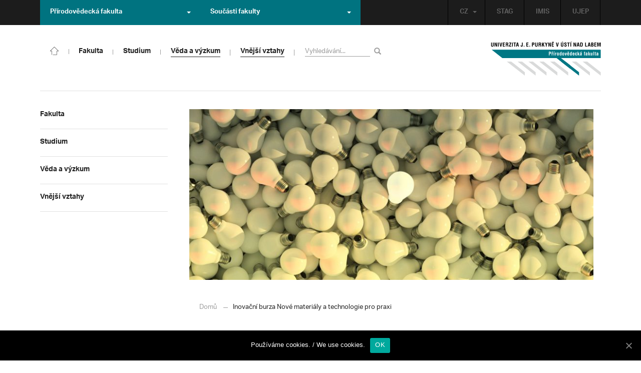

--- FILE ---
content_type: text/html; charset=UTF-8
request_url: https://prf.ujep.cz/cs/2303/inovacni-burza-nove-materialy-technologie-praxi?strana=10
body_size: 17411
content:
<!DOCTYPE html>
<html lang="cs">
    <head>
        <meta charset="utf-8">
        <meta http-equiv="X-UA-Compatible" content="IE=edge">
        <meta name="viewport" content="width=device-width, initial-scale=1">
        <title>Inovační burza Nové materiály a technologie pro praxi &#8211; Přírodovědecká fakulta</title>

    <style type="text/css">
    /* Vklada se v inc/ciujep-advanced.php v pridej_obrazek_pro_graficky_oddelovac () */
    .home_inner {
        background: url('https://prf.ujep.cz/wp-content/themes/ujep/img-prf/color-divider.png'),url('https://prf.ujep.cz/wp-content/themes/ujep/img/divider.png');
    }
    </style>
    <link rel='dns-prefetch' href='//s.w.org' />
<link rel="alternate" type="application/rss+xml" title="Přírodovědecká fakulta &raquo; RSS zdroj" href="https://prf.ujep.cz/cs/feed" />
<link rel='stylesheet' id='wp-block-library-css'  href='https://prf.ujep.cz/wp-includes/css/dist/block-library/style.min.css?ver=5.3.2' type='text/css' media='all' />
<link rel='stylesheet' id='pb-accordion-blocks-style-css'  href='https://prf.ujep.cz/wp-content/plugins/accordion-blocks/css/accordion-blocks.css?ver=1.1.2' type='text/css' media='all' />
<link rel='stylesheet' id='extended_gutenberg-style-css'  href='https://prf.ujep.cz/wp-content/plugins/ciujep-extended-gutenberg/style.css?ver=1588089440' type='text/css' media='all' />
<link rel='stylesheet' id='cookie-notice-front-css'  href='https://prf.ujep.cz/wp-content/plugins/cookie-notice/css/front.min.css?ver=5.3.2' type='text/css' media='all' />
<link rel='stylesheet' id='yop-public-css'  href='https://prf.ujep.cz/wp-content/plugins/yop-poll/public/assets/css/yop-poll-public-6.1.4.css?ver=5.3.2' type='text/css' media='all' />
<link rel='stylesheet' id='bootstrap-css'  href='https://prf.ujep.cz/wp-content/themes/ujep/bootstrap/css/bootstrap.min.css?ver=1.0.0' type='text/css' media='all' />
<link rel='stylesheet' id='owl-carousel-min-css-css'  href='https://prf.ujep.cz/wp-content/themes/ujep/owl-carousel/owl.carousel.css?ver=1.0.0' type='text/css' media='all' />
<link rel='stylesheet' id='owl-carousel-theme-css-css'  href='https://prf.ujep.cz/wp-content/themes/ujep/owl-carousel/owl.theme.css?ver=1.0.0' type='text/css' media='all' />
<link rel='stylesheet' id='customstyle-all-css'  href='https://prf.ujep.cz/wp-content/themes/ujep/style.css?ver=1.5.6' type='text/css' media='screen' />
<link rel='stylesheet' id='customstyle-print-css'  href='https://prf.ujep.cz/wp-content/themes/ujep/css/print.css?ver=1.0.0' type='text/css' media='print' />
<link rel='stylesheet' id='font-awesome-min-css-css'  href='https://prf.ujep.cz/wp-content/themes/ujep/font-awesome/css/font-awesome.min.css?ver=1.0.0' type='text/css' media='all' />
<script type='text/javascript' src='https://prf.ujep.cz/wp-includes/js/jquery/jquery.js?ver=1.12.4-wp'></script>
<script type='text/javascript' src='https://prf.ujep.cz/wp-includes/js/jquery/jquery-migrate.min.js?ver=1.4.1'></script>
<script type='text/javascript'>
/* <![CDATA[ */
var objectL10n = {"yopPollParams":{"urlParams":{"ajax":"https:\/\/prf.ujep.cz\/wp-admin\/admin-ajax.php","wpLogin":"https:\/\/prf.ujep.cz\/wp-login.php?redirect_to=https%3A%2F%2Fprf.ujep.cz%2Fwp-admin%2Fadmin-ajax.php%3Faction%3Dyop_poll_record_wordpress_vote"},"apiParams":{"reCaptcha":{"siteKey":""},"reCaptchaV2Invisible":{"siteKey":""}},"captchaParams":{"imgPath":"https:\/\/prf.ujep.cz\/wp-content\/plugins\/yop-poll\/public\/assets\/img\/","url":"https:\/\/prf.ujep.cz\/wp-content\/plugins\/yop-poll\/app.php","accessibilityAlt":"Sound icon","accessibilityTitle":"Accessibility option: listen to a question and answer it!","accessibilityDescription":"Type below the <strong>answer<\/strong> to what you hear. Numbers or words:","explanation":"Click or touch the <strong>ANSWER<\/strong>","refreshAlt":"Refresh\/reload icon","refreshTitle":"Refresh\/reload: get new images and accessibility option!"},"voteParams":{"invalidPoll":"Invalid Poll","noAnswersSelected":"No answer selected","minAnswersRequired":"At least {min_answers_allowed} answer(s) required","maxAnswersRequired":"A max of {max_answers_allowed} answer(s) accepted","noAnswerForOther":"No other answer entered","noValueForCustomField":"{custom_field_name} is required","consentNotChecked":"You must agree to our terms and conditions","noCaptchaSelected":"Captcha is required","thankYou":"Thank you for your vote"},"resultsParams":{"singleVote":"vote","multipleVotes":"votes","singleAnswer":"answer","multipleAnswers":"answers"}}};
/* ]]> */
</script>
<script type='text/javascript' src='https://prf.ujep.cz/wp-content/plugins/yop-poll/public/assets/js/yop-poll-public-6.1.4.min.js?ver=5.3.2'></script>
<link rel="EditURI" type="application/rsd+xml" title="RSD" href="https://prf.ujep.cz/xmlrpc.php?rsd" />
<link rel="wlwmanifest" type="application/wlwmanifest+xml" href="https://prf.ujep.cz/wp-includes/wlwmanifest.xml" /> 
<link rel='prev' title='Stipendia AMOS 2019' href='https://prf.ujep.cz/cs/2307/stipendia-amos-2019' />
<link rel='next' title='Aktuální výzvy programu ERASMUS+ jsou právě otevřeny' href='https://prf.ujep.cz/cs/2299/aktualni-vyzvy-programu-erasmus-jsou-prave-otevreny' />
<meta name="generator" content="WordPress 5.3.2" />
<link rel="canonical" href="https://prf.ujep.cz/cs/2303/inovacni-burza-nove-materialy-technologie-praxi" />
<link rel='shortlink' href='https://prf.ujep.cz/?p=2303' />
<link rel="alternate" type="application/json+oembed" href="https://prf.ujep.cz/wp-json/oembed/1.0/embed?url=https%3A%2F%2Fprf.ujep.cz%2Fcs%2F2303%2Finovacni-burza-nove-materialy-technologie-praxi" />
<link rel="alternate" type="text/xml+oembed" href="https://prf.ujep.cz/wp-json/oembed/1.0/embed?url=https%3A%2F%2Fprf.ujep.cz%2Fcs%2F2303%2Finovacni-burza-nove-materialy-technologie-praxi&#038;format=xml" />
<!-- HFCM by 99 Robots - Snippet # 1: Google Tag Manager -->
<!-- Google Tag Manager -->
<script>(function(w,d,s,l,i){w[l]=w[l]||[];w[l].push({'gtm.start':
new Date().getTime(),event:'gtm.js'});var f=d.getElementsByTagName(s)[0],
j=d.createElement(s),dl=l!='dataLayer'?'&l='+l:'';j.async=true;j.src=
'https://www.googletagmanager.com/gtm.js?id='+i+dl;f.parentNode.insertBefore(j,f);
})(window,document,'script','dataLayer','GTM-T4ZVNTVH');</script>
<!-- End Google Tag Manager -->

<!-- /end HFCM by 99 Robots -->
<style></style><link rel="icon" href="https://prf.ujep.cz/wp-content/uploads/2017/09/cropped-favicon-32x32.jpg" sizes="32x32" />
<link rel="icon" href="https://prf.ujep.cz/wp-content/uploads/2017/09/cropped-favicon-192x192.jpg" sizes="192x192" />
<link rel="apple-touch-icon-precomposed" href="https://prf.ujep.cz/wp-content/uploads/2017/09/cropped-favicon-180x180.jpg" />
<meta name="msapplication-TileImage" content="https://prf.ujep.cz/wp-content/uploads/2017/09/cropped-favicon-270x270.jpg" />
		<style type="text/css" id="wp-custom-css">
			.owl-theme .owl-controls {

  margin-top: 10px;

  text-align: right;

  position: absolute;

  bottom: -10%;

  right: 35%;

}
.owl-theme .owl-controls .owl-page span {
    display: block;
    width: 6px;
    height: 6px;
    margin: 5px 10px;
    -webkit-border-radius: 20px;
    -moz-border-radius: 20px;
    border-radius: 20px;
    background: #615a5a;
}

.owl-theme .owl-controls .owl-page.active span, .owl-theme .owl-controls.clickable .owl-page:hover span {
    background: #007381;
}		</style>
		
        <link rel="apple-touch-icon" sizes="57x57" href="https://prf.ujep.cz/wp-content/themes/ujep/img-prf/apple-icon-57x57.png">
        <link rel="apple-touch-icon" sizes="60x60" href="https://prf.ujep.cz/wp-content/themes/ujep/img-prf/apple-icon-60x60.png">
        <link rel="apple-touch-icon" sizes="72x72" href="https://prf.ujep.cz/wp-content/themes/ujep/img-prf/apple-icon-72x72.png">
        <link rel="apple-touch-icon" sizes="76x76" href="https://prf.ujep.cz/wp-content/themes/ujep/img-prf/apple-icon-76x76.png">
        <link rel="apple-touch-icon" sizes="114x114" href="https://prf.ujep.cz/wp-content/themes/ujep/img-prf/apple-icon-114x114.png">
        <link rel="apple-touch-icon" sizes="120x120" href="https://prf.ujep.cz/wp-content/themes/ujep/img-prf/apple-icon-120x120.png">
        <link rel="apple-touch-icon" sizes="144x144" href="https://prf.ujep.cz/wp-content/themes/ujep/img-prf/apple-icon-144x144.png">
        <link rel="apple-touch-icon" sizes="152x152" href="https://prf.ujep.cz/wp-content/themes/ujep/img-prf/apple-icon-152x152.png">
        <link rel="apple-touch-icon" sizes="180x180" href="https://prf.ujep.cz/wp-content/themes/ujep/img-prf/apple-icon-180x180.png">
        <link rel="icon" type="image/png" sizes="192x192"  href="https://prf.ujep.cz/wp-content/themes/ujep/img-prf/android-icon-192x192.png">
        <link rel="icon" type="image/png" sizes="96x96" href="https://prf.ujep.cz/wp-content/themes/ujep/img-prf/favicon-96x96.png">
        <link rel="icon" type="image/png" sizes="270x270" href="https://prf.ujep.cz/wp-content/themes/ujep/img-prf/favicon-270x270.png">
        <link rel="icon" type="image/png" sizes="32x32" href="https://prf.ujep.cz/wp-content/themes/ujep/img-prf/favicon-32x32.png">
        <link rel="icon" type="image/png" sizes="16x16" href="https://prf.ujep.cz/wp-content/themes/ujep/img-prf/favicon-16x16.png">
        <link rel="manifest" href="https://prf.ujep.cz/wp-content/themes/ujep/img-prf/manifest.json">
        <meta name="msapplication-TileImage" content="https://prf.ujep.cz/wp-content/themes/ujep/img-prf/ms-icon-144x144.png">
    <meta name="msapplication-TileColor" content="#ffffff">
    <meta name="theme-color" content="#ffffff">        <script src="https://use.typekit.net/hgj6dim.js"></script>
        <script>try{Typekit.load({ async: true });}catch(e){}</script>
        <link rel="stylesheet" type="text/css" href="//fonts.googleapis.com/css?family=Lora:400,300,300italic,400italic,600,600italic,700italic,700,800,800italic&subset=latin,latin-ext" />
        <!--[if lt IE 9]>
        <script src="https://cdnjs.cloudflare.com/ajax/libs/html5shiv/3.7.3/html5shiv.js"></script>
        <![endif]-->
            </head>
            <body data-rsssl=1 class="motif-ujep-prf motif-ujep-other">
            <header>
            
            <div id="top_bar">
                <div class="container">
                    <nav class="navbar navbar-default">
                        <div class="navbar" id="navbar-top"><div class="main-top-menu-right home"><ul id="menu-horni-menu-cz" class="nav navbar-nav navbar-right top-menu-links"><li class="menu-item menu-item-type-custom menu-item-object-custom menu-item-77"><a title="STAG" href="http://stag.ujep.cz">STAG</a></li>
<li class="menu-item menu-item-type-custom menu-item-object-custom menu-item-285"><a title="IMIS" href="https://imis.ujep.cz/">IMIS</a></li>
<li class="menu-item menu-item-type-custom menu-item-object-custom menu-item-286"><a title="UJEP" href="https://www.ujep.cz">UJEP</a></li>
</ul><ul id="lang-switch-top" class="home nav navbar-nav navbar-right"><li id="polylang-2" class="dropdown widget widget_polylang"><a href="#" class="dropdown-toggle" data-toggle="dropdown" role="button" aria-haspopup="true" aria-expanded="false" >CZ<span class="caret"></span></a><ul class="dropdown-menu">
	<li class="lang-item lang-item-2 lang-item-cs current-lang lang-item-first"><a lang="cs-CZ" hreflang="cs-CZ" href="https://prf.ujep.cz/cs/"><img src="[data-uri]" title="CZ" alt="CZ" width="16" height="11" /><span style="margin-left:0.3em;">CZ</span></a></li>
	<li class="lang-item lang-item-5 lang-item-en no-translation"><a lang="en-GB" hreflang="en-GB" href="https://prf.ujep.cz/en/"><img src="[data-uri]" title="EN" alt="EN" width="16" height="11" /><span style="margin-left:0.3em;">EN</span></a></li>
</ul>
</li></ul></div><ul class="nav navbar-nav" id="facult-list">
        <li class="dropdown">
            <a href="#" class="dropdown-toggle" data-toggle="dropdown" role="button" aria-haspopup="true" aria-expanded="false">Přírodovědecká fakulta<span class="caret"></span></a><ul id="menu-fakulty-menu-cz" class="dropdown-menu"><li class="fsi-color menu-item menu-item-type-custom menu-item-object-custom menu-item-318"><a title="Fakulta strojního inženýrství" target="_blank" rel="noopener noreferrer" href="http://www.fsi.ujep.cz/">Fakulta strojního inženýrství</a></li>
<li class="fzp-color menu-item menu-item-type-custom menu-item-object-custom menu-item-101"><a title="Fakulta životního prostředí" target="_blank" rel="noopener noreferrer" href="http://fzp.ujep.cz/">Fakulta životního prostředí</a></li>
<li class="fud-color menu-item menu-item-type-custom menu-item-object-custom menu-item-319"><a title="Fakulta umění a designu" target="_blank" rel="noopener noreferrer" href="http://fud.ujep.cz/">Fakulta umění a designu</a></li>
<li class="ff-color menu-item menu-item-type-custom menu-item-object-custom menu-item-320"><a title="Filozofická fakulta" target="_blank" rel="noopener noreferrer" href="http://ff.ujep.cz/">Filozofická fakulta</a></li>
<li class="fzs-color menu-item menu-item-type-custom menu-item-object-custom menu-item-102"><a title="Fakulta zdravotnických studií" target="_blank" rel="noopener noreferrer" href="https://fzs.ujep.cz/">Fakulta zdravotnických studií</a></li>
<li class="pf-color menu-item menu-item-type-custom menu-item-object-custom menu-item-43"><a title="Pedagogická fakulta" target="_blank" rel="noopener noreferrer" href="https://www.pf.ujep.cz">Pedagogická fakulta</a></li>
<li class="fse-color menu-item menu-item-type-custom menu-item-object-custom menu-item-103"><a title="Fakulta sociálně ekonomická" target="_blank" rel="noopener noreferrer" href="http://www.fse.ujep.cz">Fakulta sociálně ekonomická</a></li>
</ul>
        </li>
    </ul><ul class="nav navbar-nav" id="fac-soucasti-list">
        <li class="dropdown">
            <a href="#" class="dropdown-toggle" data-toggle="dropdown" role="button" aria-haspopup="true" aria-expanded="false">Součásti fakulty<span class="caret"></span></a><ul id="menu-soucasti-fakulty-cz" class="dropdown-menu"><li class="menu-item menu-item-type-custom menu-item-object-custom menu-item-2873"><a title="Katedra biologie" target="_blank" rel="noopener noreferrer" href="http://biology.ujep.cz/">Katedra biologie</a></li>
<li class="menu-item menu-item-type-custom menu-item-object-custom menu-item-2883"><a title="Katedra fyziky" href="https://www.physics.ujep.cz/cs/">Katedra fyziky</a></li>
<li class="menu-item menu-item-type-custom menu-item-object-custom menu-item-2884"><a title="Katedra geografie" href="https://geography.ujep.cz/cs/">Katedra geografie</a></li>
<li class="menu-item menu-item-type-custom menu-item-object-custom menu-item-2885"><a title="Katedra chemie" href="https://prf.ujep.cz/cs/katedra-chemie">Katedra chemie</a></li>
<li class="menu-item menu-item-type-custom menu-item-object-custom menu-item-2886"><a title="Katedra informatiky" href="https://ki.ujep.cz/">Katedra informatiky</a></li>
<li class="menu-item menu-item-type-custom menu-item-object-custom menu-item-2887"><a title="Katedra matematiky" href="https://kma.ujep.cz">Katedra matematiky</a></li>
<li class="menu-item menu-item-type-custom menu-item-object-custom menu-item-11088"><a title="Centrum nanomateriálů a biotechnologií" href="https://cenab.ujep.cz/cs/">Centrum nanomateriálů a biotechnologií</a></li>
<li class="menu-item menu-item-type-custom menu-item-object-custom menu-item-5127"><a title="Centrum podpory přírodovědného vzdělávání" href="https://cppv.ujep.cz/cs/">Centrum podpory přírodovědného vzdělávání</a></li>
</ul>
        </li>
    </ul>
                        </div>
                    </nav>
                </div>
            </div><div id="main-top-content" >
    <div class="container">
        <nav class="navbar navbar-default main-top-not-homepage ">
            <div class="navbar-header">
                            <span class="logo mobile">
                <a href="https://prf.ujep.cz/cs/" rel="home" title="Přírodovědecká fakulta"><img alt="Přírodovědecká fakulta" src="https://prf.ujep.cz/wp-content/themes/ujep/img-prf/logo-mobil.svg" width="89" height="39"></a>            
            </span>
                    <div class="top-right-toggle-content">
                    <span onClick="show_mobile_search();return false;" class="search-mobile-show glyphicon glyphicon-search"></span>                    
                    <button type="button" class="navbar-toggle collapsed" data-toggle="collapse" data-target="#navbar-collapse-left-side" aria-expanded="false">
                        <span class="sr-only">Toggle navigation</span>
                        <span class="icon-bar"></span>
                        <span class="icon-bar"></span>
                        <span class="icon-bar"></span>
                    </button>
                </div>
                                <div id="search-mobile-container">
                    <form role="search" method="get" id="searchform" class="navbar-form navbar-left" action="https://prf.ujep.cz/cs">
                        <div class="form-group">
                            <input type="text" value="" name="s" class="form-control" placeholder="Vyhledávání..." required="required"/>
                            <!--<input type="hidden" name="post_type[0]" value="post" />
                            <input type="hidden" name="post_type[1]" value="page" />-->
                        </div>
                        <button type="submit" value="Search" class="searchsubmit btn btn-default" title="Vyhledávání"><span class="glyphicon glyphicon-search"></span></button>
                    </form>                        
                </div>
            </div>
            <div id="icon-home-in-heading"><a href="https://prf.ujep.cz/cs/" rel="home" title="Přírodovědecká fakulta"><img alt="Přírodovědecká fakulta" src="https://prf.ujep.cz/wp-content/themes/ujep/img-prf/home-icon.svg"><span></span></a></div>            <div id="navbar-collapse-main-top" class="collapse navbar-collapse content-page">
                <ul id="menu-hlavni-menu-cz" class="nav navbar-nav nav-prostor-na-ikonku-domu"><li class="sub-toggle menu-item menu-item-type-custom menu-item-object-custom menu-item-has-children menu-item-2521"><a title="Fakulta" href="https://prf.ujep.cz/#"><span>Fakulta</span><span class="glyphicon glyphicon-triangle-right"></span></a>
<ul class="sub-menu">
	<li class="sub-toggle menu-item menu-item-type-custom menu-item-object-custom menu-item-has-children menu-item-446"><a title="Organizační struktura" href="#"><span>Organizační struktura</span><span class="glyphicon glyphicon-triangle-right"></span></a>
	<ul class="sub-menu">
		<li class="menu-item menu-item-type-taxonomy menu-item-object-category menu-item-2255"><a title="Vedení fakulty" href="https://prf.ujep.cz/cs/cat/fakulta/organizacni-struktura/vedeni-fakulty"><span>Vedení fakulty</span><span class="glyphicon glyphicon-triangle-right"></span></a></li>
		<li class="menu-item menu-item-type-taxonomy menu-item-object-category menu-item-2494"><a title="Kolegium děkana" href="https://prf.ujep.cz/cs/cat/fakulta/organizacni-struktura/kolegium-dekana"><span>Kolegium děkana</span><span class="glyphicon glyphicon-triangle-right"></span></a></li>
		<li class="menu-item menu-item-type-post_type menu-item-object-page menu-item-867"><a title="Děkanát" href="https://prf.ujep.cz/cs/dekanat"><span>Děkanát</span><span class="glyphicon glyphicon-triangle-right"></span></a></li>
		<li class="menu-item menu-item-type-post_type menu-item-object-page menu-item-11542"><a title="Akademický senát" href="https://prf.ujep.cz/cs/akademicky-senat"><span>Akademický senát</span><span class="glyphicon glyphicon-triangle-right"></span></a></li>
		<li class="menu-item menu-item-type-post_type menu-item-object-page menu-item-382"><a title="Vědecká rada" href="https://prf.ujep.cz/cs/vedecka-rada"><span>Vědecká rada</span><span class="glyphicon glyphicon-triangle-right"></span></a></li>
		<li class="menu-item menu-item-type-post_type menu-item-object-page menu-item-1862"><a title="Disciplinární komise" href="https://prf.ujep.cz/cs/disciplinarni-komise"><span>Disciplinární komise</span><span class="glyphicon glyphicon-triangle-right"></span></a></li>
		<li class="menu-item menu-item-type-post_type menu-item-object-page menu-item-1152"><a title="Etická komise" href="https://prf.ujep.cz/cs/eticka-komise"><span>Etická komise</span><span class="glyphicon glyphicon-triangle-right"></span></a></li>
		<li class="menu-item menu-item-type-post_type menu-item-object-page menu-item-1861"><a title="Ediční komise" href="https://prf.ujep.cz/cs/edicni-komise"><span>Ediční komise</span><span class="glyphicon glyphicon-triangle-right"></span></a></li>
		<li class="menu-item menu-item-type-post_type menu-item-object-page menu-item-1981"><a title="Grantová komise" href="https://prf.ujep.cz/cs/grantova-komise"><span>Grantová komise</span><span class="glyphicon glyphicon-triangle-right"></span></a></li>
	</ul>
</li>
	<li class="sub-toggle menu-item menu-item-type-custom menu-item-object-custom menu-item-has-children menu-item-242"><a title="Součásti fakulty" href="#"><span>Součásti fakulty</span><span class="glyphicon glyphicon-triangle-right"></span></a>
	<ul class="sub-menu">
		<li class="menu-item menu-item-type-post_type menu-item-object-page menu-item-has-children menu-item-1876"><a title="Katedra biologie" href="https://prf.ujep.cz/cs/katedra-biologie"><span>Katedra biologie</span><span class="glyphicon glyphicon-triangle-right"></span></a></li>
		<li class="menu-item menu-item-type-post_type menu-item-object-page menu-item-1878"><a title="Katedra fyziky" href="https://prf.ujep.cz/cs/katedra-fyziky"><span>Katedra fyziky</span><span class="glyphicon glyphicon-triangle-right"></span></a></li>
		<li class="menu-item menu-item-type-post_type menu-item-object-page menu-item-1875"><a title="Katedra geografie" href="https://prf.ujep.cz/cs/katedra-geografie"><span>Katedra geografie</span><span class="glyphicon glyphicon-triangle-right"></span></a></li>
		<li class="menu-item menu-item-type-post_type menu-item-object-page menu-item-1877"><a title="Katedra chemie" href="https://prf.ujep.cz/cs/katedra-chemie"><span>Katedra chemie</span><span class="glyphicon glyphicon-triangle-right"></span></a></li>
		<li class="menu-item menu-item-type-post_type menu-item-object-page menu-item-1879"><a title="Katedra informatiky" href="https://prf.ujep.cz/cs/katedra-informatiky"><span>Katedra informatiky</span><span class="glyphicon glyphicon-triangle-right"></span></a></li>
		<li class="menu-item menu-item-type-post_type menu-item-object-page menu-item-1880"><a title="Katedra matematiky" href="https://prf.ujep.cz/cs/katedra-matematiky"><span>Katedra matematiky</span><span class="glyphicon glyphicon-triangle-right"></span></a></li>
		<li class="menu-item menu-item-type-post_type menu-item-object-page menu-item-11073"><a title="CENAB — Centrum nanomateriálů a biotechnologií" href="https://prf.ujep.cz/cs/cenab-centrum-nanomaterialu-a-biotechnologii"><span>CENAB — Centrum nanomateriálů a biotechnologií</span><span class="glyphicon glyphicon-triangle-right"></span></a></li>
		<li class="menu-item menu-item-type-post_type menu-item-object-page menu-item-5125"><a title="Centrum podpory přírodovědného vzdělávání" href="https://prf.ujep.cz/cs/cppv"><span>Centrum podpory přírodovědného vzdělávání</span><span class="glyphicon glyphicon-triangle-right"></span></a></li>
	</ul>
</li>
	<li class="sub-toggle menu-item menu-item-type-custom menu-item-object-custom menu-item-has-children menu-item-940"><a title="O fakultě" href="#"><span>O fakultě</span><span class="glyphicon glyphicon-triangle-right"></span></a>
	<ul class="sub-menu">
		<li class="menu-item menu-item-type-post_type menu-item-object-page menu-item-246"><a title="Kontakt na fakultu" href="https://prf.ujep.cz/cs/kontakt"><span>Kontakt na fakultu</span><span class="glyphicon glyphicon-triangle-right"></span></a></li>
		<li class="menu-item menu-item-type-post_type menu-item-object-page menu-item-277"><a title="O nás" href="https://prf.ujep.cz/cs/o-fakulte"><span>O nás</span><span class="glyphicon glyphicon-triangle-right"></span></a></li>
		<li class="menu-item menu-item-type-post_type menu-item-object-page menu-item-has-children menu-item-6926"><a title="C P T O" href="https://prf.ujep.cz/cs/cpto"><span>C P T O</span><span class="glyphicon glyphicon-triangle-right"></span></a></li>
		<li class="menu-item menu-item-type-post_type menu-item-object-page menu-item-has-children menu-item-9470"><a title="IT podpora" href="https://prf.ujep.cz/cs/it-podpora"><span>IT podpora</span><span class="glyphicon glyphicon-triangle-right"></span></a></li>
		<li class="menu-item menu-item-type-post_type menu-item-object-page menu-item-1893"><a title="Klíčové okamžiky fakulty" href="https://prf.ujep.cz/cs/klicove-okamziky-fakulty"><span>Klíčové okamžiky fakulty</span><span class="glyphicon glyphicon-triangle-right"></span></a></li>
		<li class="menu-item menu-item-type-taxonomy menu-item-object-category menu-item-1128"><a title="Zprávy z médií" href="https://prf.ujep.cz/cs/cat/fakulta/o-fakulte/zpravy-z-medii"><span>Zprávy z médií</span><span class="glyphicon glyphicon-triangle-right"></span></a></li>
		<li class="menu-item menu-item-type-post_type menu-item-object-page menu-item-4690"><a title="Kalendář akcí" href="https://prf.ujep.cz/cs/calendar"><span>Kalendář akcí</span><span class="glyphicon glyphicon-triangle-right"></span></a></li>
		<li class="menu-item menu-item-type-taxonomy menu-item-object-category menu-item-303"><a title="Volná pracovní místa" href="https://prf.ujep.cz/cs/cat/fakulta/o-fakulte/volna-pracovni-mista"><span>Volná pracovní místa</span><span class="glyphicon glyphicon-triangle-right"></span></a></li>
		<li class="menu-item menu-item-type-custom menu-item-object-custom menu-item-1087"><a title="GDPR" target="_blank" rel="noopener noreferrer" href="https://www.ujep.cz/cs/zasady-zpracovani-osobnich-udaju"><span>GDPR</span><span class="glyphicon glyphicon-triangle-right"></span></a></li>
		<li class="menu-item menu-item-type-custom menu-item-object-custom menu-item-1783"><a title="Vyhledávání kontaktů UJEP" href="https://prf.ujep.cz/cs/kontakty"><span>Vyhledávání kontaktů UJEP</span><span class="glyphicon glyphicon-triangle-right"></span></a></li>
	</ul>
</li>
	<li class="sub-toggle menu-item menu-item-type-custom menu-item-object-custom menu-item-has-children menu-item-3317"><a title="Dokumenty a info" href="#"><span>Dokumenty a info</span><span class="glyphicon glyphicon-triangle-right"></span></a>
	<ul class="sub-menu">
		<li class="menu-item menu-item-type-post_type menu-item-object-page menu-item-1795"><a title="Úřední deska, oznámení" href="https://prf.ujep.cz/cs/uredni-deska-oznameni"><span>Úřední deska, oznámení</span><span class="glyphicon glyphicon-triangle-right"></span></a></li>
		<li class="menu-item menu-item-type-post_type menu-item-object-page menu-item-570"><a title="Vnitřní předpisy" href="https://prf.ujep.cz/cs/vnitrni-predpisy-platne"><span>Vnitřní předpisy</span><span class="glyphicon glyphicon-triangle-right"></span></a></li>
		<li class="menu-item menu-item-type-post_type menu-item-object-page menu-item-1791"><a title="Příkazy děkana" href="https://prf.ujep.cz/cs/prikazy-dekana"><span>Příkazy děkana</span><span class="glyphicon glyphicon-triangle-right"></span></a></li>
		<li class="menu-item menu-item-type-post_type menu-item-object-page menu-item-619"><a title="Směrnice a opatření děkana" href="https://prf.ujep.cz/cs/smernice-a-opatreni"><span>Směrnice a opatření děkana</span><span class="glyphicon glyphicon-triangle-right"></span></a></li>
		<li class="menu-item menu-item-type-post_type menu-item-object-page menu-item-548"><a title="Strategické záměry rozvoje" href="https://prf.ujep.cz/cs/strategicke-zamery-rozvoje"><span>Strategické záměry rozvoje</span><span class="glyphicon glyphicon-triangle-right"></span></a></li>
		<li class="menu-item menu-item-type-post_type menu-item-object-page menu-item-527"><a title="Výroční zprávy" href="https://prf.ujep.cz/cs/vyrocni-zpravy"><span>Výroční zprávy</span><span class="glyphicon glyphicon-triangle-right"></span></a></li>
		<li class="menu-item menu-item-type-post_type menu-item-object-page menu-item-928"><a title="Vědecká rada" href="https://prf.ujep.cz/cs/zapisy-jednani-vedecke-rady"><span>Vědecká rada</span><span class="glyphicon glyphicon-triangle-right"></span></a></li>
		<li class="menu-item menu-item-type-post_type menu-item-object-page menu-item-20565"><a title="Ceny děkana" href="https://prf.ujep.cz/cs/ceny-dekana"><span>Ceny děkana</span><span class="glyphicon glyphicon-triangle-right"></span></a></li>
	</ul>
</li>
</ul>
</li>
<li class="sub-toggle menu-item menu-item-type-custom menu-item-object-custom current-post-parent menu-item-has-children menu-item-247"><a title="Studium" href="#"><span>Studium</span><span class="glyphicon glyphicon-triangle-right"></span></a>
<ul class="sub-menu">
	<li class="sub-toggle menu-item menu-item-type-custom menu-item-object-custom menu-item-has-children menu-item-1809"><a title="Obecné informace" href="#"><span>Obecné informace</span><span class="glyphicon glyphicon-triangle-right"></span></a>
	<ul class="sub-menu">
		<li class="menu-item menu-item-type-custom menu-item-object-custom menu-item-28098"><a title="StuCom - průvodce studiem" href="https://sites.google.com/g.ujep.cz/stucom"><span>StuCom &#8211; průvodce studiem</span><span class="glyphicon glyphicon-triangle-right"></span></a></li>
		<li class="menu-item menu-item-type-post_type menu-item-object-page menu-item-1345"><a title="Studijní oddělení" href="https://prf.ujep.cz/cs/studijni-oddeleni"><span>Studijní oddělení</span><span class="glyphicon glyphicon-triangle-right"></span></a></li>
		<li class="menu-item menu-item-type-post_type menu-item-object-page menu-item-2972"><a title="Imatrikulace" href="https://prf.ujep.cz/cs/imatrikulace"><span>Imatrikulace</span><span class="glyphicon glyphicon-triangle-right"></span></a></li>
		<li class="menu-item menu-item-type-post_type menu-item-object-page menu-item-2971"><a title="Promoce" href="https://prf.ujep.cz/cs/promoce"><span>Promoce</span><span class="glyphicon glyphicon-triangle-right"></span></a></li>
		<li class="menu-item menu-item-type-post_type menu-item-object-page menu-item-2523"><a title="Studentská grantová soutěž" href="https://prf.ujep.cz/cs/studentska-grantova-soutez"><span>Studentská grantová soutěž</span><span class="glyphicon glyphicon-triangle-right"></span></a></li>
		<li class="menu-item menu-item-type-post_type menu-item-object-page menu-item-1483"><a title="Služby studentům" href="https://prf.ujep.cz/cs/sluzby-studentum"><span>Služby studentům</span><span class="glyphicon glyphicon-triangle-right"></span></a></li>
		<li class="menu-item menu-item-type-custom menu-item-object-custom menu-item-1812"><a title="Kariérní poradenství" href="https://www.ujep.cz/cs/karierni-poradenstvi"><span>Kariérní poradenství</span><span class="glyphicon glyphicon-triangle-right"></span></a></li>
		<li class="menu-item menu-item-type-custom menu-item-object-custom menu-item-1811"><a title="Univerzitní centrum podpory..." href="https://www.ujep.cz/cs/ucp/"><span>Univerzitní centrum podpory&#8230;</span><span class="glyphicon glyphicon-triangle-right"></span></a></li>
	</ul>
</li>
	<li class="sub-toggle menu-item menu-item-type-custom menu-item-object-custom menu-item-has-children menu-item-1388"><a title="Studium na PřF" href="#"><span>Studium na PřF</span><span class="glyphicon glyphicon-triangle-right"></span></a>
	<ul class="sub-menu">
		<li class="menu-item menu-item-type-post_type menu-item-object-page menu-item-260"><a title="Přijímací řízení" href="https://prf.ujep.cz/cs/prijimaci-rizeni"><span>Přijímací řízení</span><span class="glyphicon glyphicon-triangle-right"></span></a></li>
		<li class="menu-item menu-item-type-post_type menu-item-object-page menu-item-5720"><a title="Bakalářské studium" href="https://prf.ujep.cz/cs/bakalarske-studium"><span>Bakalářské studium</span><span class="glyphicon glyphicon-triangle-right"></span></a></li>
		<li class="menu-item menu-item-type-post_type menu-item-object-page menu-item-1398"><a title="Magisterské studium" href="https://prf.ujep.cz/cs/magisterske-studium"><span>Magisterské studium</span><span class="glyphicon glyphicon-triangle-right"></span></a></li>
		<li class="menu-item menu-item-type-post_type menu-item-object-page menu-item-1401"><a title="Doktorské studium" href="https://prf.ujep.cz/cs/doktorske-studium"><span>Doktorské studium</span><span class="glyphicon glyphicon-triangle-right"></span></a></li>
		<li class="menu-item menu-item-type-post_type menu-item-object-page menu-item-1920"><a title="Kombinované studium" href="https://prf.ujep.cz/cs/kombinovane-studium"><span>Kombinované studium</span><span class="glyphicon glyphicon-triangle-right"></span></a></li>
		<li class="menu-item menu-item-type-post_type menu-item-object-page menu-item-2970"><a title="Státní závěrečná zkouška" href="https://prf.ujep.cz/cs/statni-zaverecne-zkousky"><span>Státní závěrečná zkouška</span><span class="glyphicon glyphicon-triangle-right"></span></a></li>
		<li class="menu-item menu-item-type-post_type menu-item-object-page menu-item-1495"><a title="Jazyková příprava" href="https://prf.ujep.cz/cs/jazykova-priprava-studentu"><span>Jazyková příprava</span><span class="glyphicon glyphicon-triangle-right"></span></a></li>
		<li class="menu-item menu-item-type-post_type menu-item-object-page menu-item-1413"><a title="Rigorózní řízení" href="https://prf.ujep.cz/cs/rigorozni-rizeni"><span>Rigorózní řízení</span><span class="glyphicon glyphicon-triangle-right"></span></a></li>
		<li class="menu-item menu-item-type-post_type menu-item-object-page menu-item-27362"><a title="Doplňující pedagogické studium" href="https://prf.ujep.cz/cs/doplnujici-pedagogicke-studium"><span>Doplňující pedagogické studium</span><span class="glyphicon glyphicon-triangle-right"></span></a></li>
	</ul>
</li>
	<li class="sub-toggle menu-item menu-item-type-custom menu-item-object-custom menu-item-has-children menu-item-1417"><a title="Studijní agenda" href="#"><span>Studijní agenda</span><span class="glyphicon glyphicon-triangle-right"></span></a>
	<ul class="sub-menu">
		<li class="menu-item menu-item-type-custom menu-item-object-custom menu-item-1425"><a title="STAG" href="http://stag.ujep.cz/"><span>STAG</span><span class="glyphicon glyphicon-triangle-right"></span></a></li>
		<li class="menu-item menu-item-type-custom menu-item-object-custom menu-item-7737"><a title="BigBlueButton UJEP" href="http://blue.ujep.cz/b"><span>BigBlueButton UJEP</span><span class="glyphicon glyphicon-triangle-right"></span></a></li>
		<li class="menu-item menu-item-type-post_type menu-item-object-page menu-item-1475"><a title="Návody, předpisy a pokyny" href="https://prf.ujep.cz/cs/predpisy-a-pokyny"><span>Návody, předpisy a pokyny</span><span class="glyphicon glyphicon-triangle-right"></span></a></li>
		<li class="menu-item menu-item-type-post_type menu-item-object-page menu-item-1416"><a title="Harmonogramy" href="https://prf.ujep.cz/cs/harmonogramy"><span>Harmonogramy</span><span class="glyphicon glyphicon-triangle-right"></span></a></li>
		<li class="menu-item menu-item-type-post_type menu-item-object-page menu-item-1480"><a title="Stipendia" href="https://prf.ujep.cz/cs/stipendia"><span>Stipendia</span><span class="glyphicon glyphicon-triangle-right"></span></a></li>
		<li class="menu-item menu-item-type-custom menu-item-object-custom menu-item-3047"><a title="Poplatky za studium" href="https://www.ujep.cz/cs/poplatky-spojene-se-studiem"><span>Poplatky za studium</span><span class="glyphicon glyphicon-triangle-right"></span></a></li>
		<li class="menu-item menu-item-type-post_type menu-item-object-page menu-item-1484"><a title="Formuláře" href="https://prf.ujep.cz/cs/formulare-studijni"><span>Formuláře</span><span class="glyphicon glyphicon-triangle-right"></span></a></li>
		<li class="menu-item menu-item-type-post_type menu-item-object-page menu-item-1287"><a title="Doručování veřejnou vyhláškou" href="https://prf.ujep.cz/cs/dorucovani-verejnou-vyhlaskou"><span>Doručování veřejnou vyhláškou</span><span class="glyphicon glyphicon-triangle-right"></span></a></li>
	</ul>
</li>
	<li class="sub-toggle menu-item menu-item-type-custom menu-item-object-custom menu-item-has-children menu-item-1813"><a title="Studium a stáže v zahraničí" href="#"><span>Studium a stáže v zahraničí</span><span class="glyphicon glyphicon-triangle-right"></span></a>
	<ul class="sub-menu">
		<li class="menu-item menu-item-type-post_type menu-item-object-page menu-item-1924"><a title="Na koho se obrátit" href="https://prf.ujep.cz/cs/oddeleni-vedu-zahranicni-zalezitosti"><span>Na koho se obrátit</span><span class="glyphicon glyphicon-triangle-right"></span></a></li>
		<li class="menu-item menu-item-type-post_type menu-item-object-page menu-item-1420"><a title="Erasmus+" href="https://prf.ujep.cz/cs/erasmus"><span>Erasmus+</span><span class="glyphicon glyphicon-triangle-right"></span></a></li>
		<li class="menu-item menu-item-type-taxonomy menu-item-object-category menu-item-3926"><a title="Zkušenosti studentů" href="https://prf.ujep.cz/cs/cat/studium/studium-a-staze-v-zahranici/zkusenosti-studentu"><span>Zkušenosti studentů</span><span class="glyphicon glyphicon-triangle-right"></span></a></li>
		<li class="menu-item menu-item-type-post_type menu-item-object-page menu-item-1927"><a title="Další možnosti studia v zahraničí" href="https://prf.ujep.cz/cs/dalsi-moznosti-studia-zahranici"><span>Další možnosti studia v zahraničí</span><span class="glyphicon glyphicon-triangle-right"></span></a></li>
	</ul>
</li>
</ul>
</li>
<li class="sub-toggle menu-item menu-item-type-custom menu-item-object-custom menu-item-has-children menu-item-248"><a title="Věda a výzkum" href="#"><span>Věda a výzkum</span><span class="glyphicon glyphicon-triangle-right"></span></a>
<ul class="sub-menu">
	<li class="sub-toggle menu-item menu-item-type-custom menu-item-object-custom menu-item-has-children menu-item-1835"><a title="Obecné informace" href="#"><span>Obecné informace</span><span class="glyphicon glyphicon-triangle-right"></span></a>
	<ul class="sub-menu">
		<li class="menu-item menu-item-type-taxonomy menu-item-object-category menu-item-2942"><a title="Výzkumná témata" href="https://prf.ujep.cz/cs/cat/veda-a-vyzkum/vyzkumna-temata"><span>Výzkumná témata</span><span class="glyphicon glyphicon-triangle-right"></span></a></li>
		<li class="menu-item menu-item-type-taxonomy menu-item-object-category current-post-ancestor current-menu-parent current-post-parent menu-item-1931"><a title="Aktuality z výzkumu" href="https://prf.ujep.cz/cs/cat/veda-a-vyzkum/aktuality-z-vyzkumu"><span>Aktuality z výzkumu</span><span class="glyphicon glyphicon-triangle-right"></span></a></li>
		<li class="menu-item menu-item-type-post_type menu-item-object-page menu-item-1932"><a title="Odd. pro vědu a odd. pro zahraniční záležitosti" href="https://prf.ujep.cz/cs/oddeleni-vedu-zahranicni-zalezitosti"><span>Odd. pro vědu a odd. pro zahraniční záležitosti</span><span class="glyphicon glyphicon-triangle-right"></span></a></li>
		<li class="menu-item menu-item-type-post_type menu-item-object-page menu-item-1838"><a title="Vědecká rada" href="https://prf.ujep.cz/cs/vedecka-rada"><span>Vědecká rada</span><span class="glyphicon glyphicon-triangle-right"></span></a></li>
		<li class="menu-item menu-item-type-post_type menu-item-object-page menu-item-1167"><a title="Habilitační a jmenovací řízení" href="https://prf.ujep.cz/cs/habilitacni-rizeni-rizeni-ke-jmenovani-profesorem"><span>Habilitační a jmenovací řízení</span><span class="glyphicon glyphicon-triangle-right"></span></a></li>
		<li class="menu-item menu-item-type-post_type menu-item-object-page menu-item-1836"><a title="Etická komise" href="https://prf.ujep.cz/cs/eticka-komise"><span>Etická komise</span><span class="glyphicon glyphicon-triangle-right"></span></a></li>
		<li class="menu-item menu-item-type-post_type menu-item-object-page menu-item-2257"><a title="Grantová komise" href="https://prf.ujep.cz/cs/grantova-komise"><span>Grantová komise</span><span class="glyphicon glyphicon-triangle-right"></span></a></li>
	</ul>
</li>
	<li class="sub-toggle menu-item menu-item-type-custom menu-item-object-custom menu-item-has-children menu-item-1209"><a title="Projekty" href="#"><span>Projekty</span><span class="glyphicon glyphicon-triangle-right"></span></a>
	<ul class="sub-menu">
		<li class="menu-item menu-item-type-post_type menu-item-object-page menu-item-1235"><a title="Řešené projekty" href="https://prf.ujep.cz/cs/vedecke-projekty"><span>Řešené projekty</span><span class="glyphicon glyphicon-triangle-right"></span></a></li>
		<li class="menu-item menu-item-type-post_type menu-item-object-page menu-item-1232"><a title="Interní grantová agentura" href="https://prf.ujep.cz/cs/interni-grantova-agentura-ujep"><span>Interní grantová agentura</span><span class="glyphicon glyphicon-triangle-right"></span></a></li>
		<li class="menu-item menu-item-type-post_type menu-item-object-page menu-item-1841"><a title="Studentská grantová soutěž" href="https://prf.ujep.cz/cs/studentska-grantova-soutez"><span>Studentská grantová soutěž</span><span class="glyphicon glyphicon-triangle-right"></span></a></li>
		<li class="menu-item menu-item-type-post_type menu-item-object-page menu-item-2347"><a title="Výzkumná infrastruktura NanoEnviCz" href="https://prf.ujep.cz/cs/vyzkumna-infrastruktura-nanoenvicz"><span>Výzkumná infrastruktura NanoEnviCz</span><span class="glyphicon glyphicon-triangle-right"></span></a></li>
		<li class="menu-item menu-item-type-post_type menu-item-object-page menu-item-20996"><a title="Projekt Pro-NanoEnviCz III" href="https://prf.ujep.cz/cs/projekt-pro-nanoenvicz-iii"><span>Projekt Pro-NanoEnviCz III</span><span class="glyphicon glyphicon-triangle-right"></span></a></li>
		<li class="menu-item menu-item-type-taxonomy menu-item-object-category menu-item-1245"><a title="Projekty a programy EU" href="https://prf.ujep.cz/cs/cat/veda-a-vyzkum/projekty"><span>Projekty a programy EU</span><span class="glyphicon glyphicon-triangle-right"></span></a></li>
		<li class="menu-item menu-item-type-taxonomy menu-item-object-category menu-item-20519"><a title="Projekt Interreg MATun" href="https://prf.ujep.cz/cs/cat/projekt-matun"><span>Projekt Interreg MATun</span><span class="glyphicon glyphicon-triangle-right"></span></a></li>
		<li class="menu-item menu-item-type-taxonomy menu-item-object-category menu-item-25975"><a title="Projekt Interreg PraStud" href="https://prf.ujep.cz/cs/cat/projekt-interreg-prastud"><span>Projekt Interreg PraStud</span><span class="glyphicon glyphicon-triangle-right"></span></a></li>
		<li class="menu-item menu-item-type-taxonomy menu-item-object-category menu-item-20520"><a title="Projekt RUR" href="https://prf.ujep.cz/cs/cat/veda-a-vyzkum/projekt-rur"><span>Projekt RUR</span><span class="glyphicon glyphicon-triangle-right"></span></a></li>
	</ul>
</li>
	<li class="sub-toggle menu-item menu-item-type-custom menu-item-object-custom menu-item-has-children menu-item-1126"><a title="Publikace" href="#"><span>Publikace</span><span class="glyphicon glyphicon-triangle-right"></span></a>
	<ul class="sub-menu">
		<li class="menu-item menu-item-type-custom menu-item-object-custom menu-item-1845"><a title="OBD UJEP" href="https://obd.ujep.cz/"><span>OBD UJEP</span><span class="glyphicon glyphicon-triangle-right"></span></a></li>
		<li class="menu-item menu-item-type-taxonomy menu-item-object-category menu-item-2360"><a title="Publikace vydané fakultou" href="https://prf.ujep.cz/cs/cat/veda-a-vyzkum/publikace/publikace-fakulty"><span>Publikace vydané fakultou</span><span class="glyphicon glyphicon-triangle-right"></span></a></li>
		<li class="menu-item menu-item-type-post_type menu-item-object-page menu-item-12014"><a title="Časopisy vydávané na fakultě" href="https://prf.ujep.cz/cs/casopisy-vydavane-na-fakulte"><span>Časopisy vydávané na fakultě</span><span class="glyphicon glyphicon-triangle-right"></span></a></li>
	</ul>
</li>
	<li class="sub-toggle menu-item menu-item-type-custom menu-item-object-custom menu-item-has-children menu-item-1141"><a title="Informační zdroje" href="#"><span>Informační zdroje</span><span class="glyphicon glyphicon-triangle-right"></span></a>
	<ul class="sub-menu">
		<li class="menu-item menu-item-type-custom menu-item-object-custom menu-item-1142"><a title="Vědecká knihovna UJEP" href="https://knihovna.ujep.cz"><span>Vědecká knihovna UJEP</span><span class="glyphicon glyphicon-triangle-right"></span></a></li>
		<li class="menu-item menu-item-type-custom menu-item-object-custom menu-item-1144"><a title="Rada pro výzkum, vývoj a inovace (RVVI)" href="https://www.vyzkum.cz/"><span>Rada pro výzkum, vývoj a inovace (RVVI)</span><span class="glyphicon glyphicon-triangle-right"></span></a></li>
		<li class="menu-item menu-item-type-custom menu-item-object-custom menu-item-1143"><a title="Evropský výzkum" href="https://www.evropskyvyzkum.cz/cs"><span>Evropský výzkum</span><span class="glyphicon glyphicon-triangle-right"></span></a></li>
		<li class="menu-item menu-item-type-post_type menu-item-object-page menu-item-1148"><a title="Další informace" href="https://prf.ujep.cz/cs/informacni-zdroje"><span>Další informace</span><span class="glyphicon glyphicon-triangle-right"></span></a></li>
	</ul>
</li>
</ul>
</li>
<li class="sub-toggle menu-item menu-item-type-custom menu-item-object-custom menu-item-has-children menu-item-249"><a title="Vnější vztahy" href="#"><span>Vnější vztahy</span><span class="glyphicon glyphicon-triangle-right"></span></a>
<ul class="sub-menu">
	<li class="sub-toggle menu-item menu-item-type-custom menu-item-object-custom menu-item-has-children menu-item-1846"><a title="Obecné informace" href="#"><span>Obecné informace</span><span class="glyphicon glyphicon-triangle-right"></span></a>
	<ul class="sub-menu">
		<li class="menu-item menu-item-type-taxonomy menu-item-object-category current-post-ancestor current-menu-parent current-post-parent menu-item-1938"><a title="Aktuality" href="https://prf.ujep.cz/cs/cat/vnejsi-vztahy/aktuality-spoluprace"><span>Aktuality</span><span class="glyphicon glyphicon-triangle-right"></span></a></li>
		<li class="menu-item menu-item-type-post_type menu-item-object-page menu-item-5721"><a title="Oddělení pro vnější vztahy" href="https://prf.ujep.cz/cs/oddeleni-vnejsi-vztahy"><span>Oddělení pro vnější vztahy</span><span class="glyphicon glyphicon-triangle-right"></span></a></li>
		<li class="menu-item menu-item-type-taxonomy menu-item-object-category menu-item-30786"><a title="Den otevřených dveří" href="https://prf.ujep.cz/cs/cat/vnejsi-vztahy/vnejsi-vztahy-obecne-informace/den-otevrenych-dveri"><span>Den otevřených dveří</span><span class="glyphicon glyphicon-triangle-right"></span></a></li>
	</ul>
</li>
	<li class="sub-toggle menu-item menu-item-type-custom menu-item-object-custom menu-item-has-children menu-item-1847"><a title="Mezinárodní spolupráce" href="#"><span>Mezinárodní spolupráce</span><span class="glyphicon glyphicon-triangle-right"></span></a>
	<ul class="sub-menu">
		<li class="menu-item menu-item-type-post_type menu-item-object-page menu-item-1939"><a title="Odd. pro vědu a odd. pro zahraniční záležitosti" href="https://prf.ujep.cz/cs/oddeleni-vedu-zahranicni-zalezitosti"><span>Odd. pro vědu a odd. pro zahraniční záležitosti</span><span class="glyphicon glyphicon-triangle-right"></span></a></li>
		<li class="menu-item menu-item-type-custom menu-item-object-custom menu-item-1951"><a title="Partnerské instituce" href="https://erasmus.ujep.cz/"><span>Partnerské instituce</span><span class="glyphicon glyphicon-triangle-right"></span></a></li>
		<li class="menu-item menu-item-type-post_type menu-item-object-page menu-item-1954"><a title="Zahraniční pobyty zaměstnanců" href="https://prf.ujep.cz/cs/zahranicni-pobyty-zamestnancu"><span>Zahraniční pobyty zaměstnanců</span><span class="glyphicon glyphicon-triangle-right"></span></a></li>
		<li class="menu-item menu-item-type-post_type menu-item-object-page menu-item-1949"><a title="Zahraniční pobyty a stáže studentů" href="https://prf.ujep.cz/cs/zahranicni-pobyty-a-staze-studentu"><span>Zahraniční pobyty a stáže studentů</span><span class="glyphicon glyphicon-triangle-right"></span></a></li>
	</ul>
</li>
	<li class="sub-toggle menu-item menu-item-type-custom menu-item-object-custom menu-item-has-children menu-item-1239"><a title="Školy, firmy a partneři" href="#"><span>Školy, firmy a partneři</span><span class="glyphicon glyphicon-triangle-right"></span></a>
	<ul class="sub-menu">
		<li class="menu-item menu-item-type-post_type menu-item-object-page menu-item-1065"><a title="Fakultní školy" href="https://prf.ujep.cz/cs/fakultni-skoly"><span>Fakultní školy</span><span class="glyphicon glyphicon-triangle-right"></span></a></li>
		<li class="menu-item menu-item-type-post_type menu-item-object-page menu-item-1716"><a title="Popularizační přednášky pro školy" href="https://prf.ujep.cz/cs/popularizacni-prednasky-stredni-skoly"><span>Popularizační přednášky pro školy</span><span class="glyphicon glyphicon-triangle-right"></span></a></li>
		<li class="menu-item menu-item-type-post_type menu-item-object-page menu-item-19356"><a title="Kurzy a workshopy" href="https://prf.ujep.cz/cs/kurzy-a-workshopy"><span>Kurzy a workshopy</span><span class="glyphicon glyphicon-triangle-right"></span></a></li>
		<li class="menu-item menu-item-type-post_type menu-item-object-page menu-item-12013"><a title="Nabídka výzkumu" href="https://prf.ujep.cz/cs/nabidka-vyzkumu"><span>Nabídka výzkumu</span><span class="glyphicon glyphicon-triangle-right"></span></a></li>
	</ul>
</li>
	<li class="sub-toggle menu-item menu-item-type-custom menu-item-object-custom menu-item-has-children menu-item-1241"><a title="Veřejnost a média" href="#"><span>Veřejnost a média</span><span class="glyphicon glyphicon-triangle-right"></span></a>
	<ul class="sub-menu">
		<li class="menu-item menu-item-type-post_type menu-item-object-page menu-item-8974"><a title="Science UJEP" href="https://prf.ujep.cz/cs/science-ujep"><span>Science UJEP</span><span class="glyphicon glyphicon-triangle-right"></span></a></li>
		<li class="menu-item menu-item-type-post_type menu-item-object-page menu-item-11924"><a title="Science talks" href="https://prf.ujep.cz/cs/science-talks"><span>Science talks</span><span class="glyphicon glyphicon-triangle-right"></span></a></li>
		<li class="menu-item menu-item-type-custom menu-item-object-custom menu-item-1848"><a title="Facebook" href="https://www.facebook.com/Prirodovedecka.fakulta.UJEP"><span>Facebook</span><span class="glyphicon glyphicon-triangle-right"></span></a></li>
		<li class="menu-item menu-item-type-custom menu-item-object-custom menu-item-2990"><a title="Instagram" href="https://www.instagram.com/prf_ujep"><span>Instagram</span><span class="glyphicon glyphicon-triangle-right"></span></a></li>
		<li class="menu-item menu-item-type-custom menu-item-object-custom menu-item-3167"><a title="LinkedIn" href="https://www.linkedin.com/company/prf-ujep"><span>LinkedIn</span><span class="glyphicon glyphicon-triangle-right"></span></a></li>
		<li class="menu-item menu-item-type-custom menu-item-object-custom menu-item-8397"><a title="YouTube" href="https://www.youtube.com/channel/UC49FEIyNHawbkVUA9TtQtcQ/videos"><span>YouTube</span><span class="glyphicon glyphicon-triangle-right"></span></a></li>
		<li class="menu-item menu-item-type-post_type menu-item-object-page menu-item-1999"><a title="ČRo Sever (pořad Planetárium)" href="https://prf.ujep.cz/cs/cro-sever-porad-planetarium"><span>ČRo Sever (pořad Planetárium)</span><span class="glyphicon glyphicon-triangle-right"></span></a></li>
	</ul>
</li>
</ul>
</li>
</ul>                                <form role="search" method="get" id="searchform" class="navbar-form navbar-left" action="https://prf.ujep.cz/cs">
                    <div class="form-group">
                        <input type="text" value="" name="s" class="form-control" placeholder="Vyhledávání..." required="required"/>
                        <!--<input type="hidden" name="post_type[0]" value="post" />
                        <input type="hidden" name="post_type[1]" value="page" />-->
                    </div>
                    <button type="submit" value="Search" class="searchsubmit btn btn-default" title="Vyhledávání"><span class="glyphicon glyphicon-search"></span></button>
                </form>            
                                                        <span class="logo">
                                                <a href="https://prf.ujep.cz/cs/" rel="home" title="Přírodovědecká fakulta"><img alt="Přírodovědecká fakulta" src="https://prf.ujep.cz/wp-content/themes/ujep/img-prf/logo.svg" height="70" width="220" class="img-responsive"></a>
                                                </span>
                            </div>
        </nav>
    </div>
</div>
        </header><div class="container" id="main-container">
                
            <div id="sidebar-container" role="complementary">
            
            <nav class="collapse navbar-collapse" id="navbar-collapse-left-side">
            <ul class="top-level nav navbar-nav"><li ><a href="https://prf.ujep.cz/#" title="Fakulta"  class="toggle-menu-link" data-category-id="2521" ><span>Fakulta</span></a><a href="https://prf.ujep.cz/" title="Přírodovědecká fakulta" class="back_link" data-category-id="2521" ><span class="glyphicon glyphicon-triangle-left"></span><span>Fakulta</span></a></li><li ><a href="#" title="Studium"  class="toggle-menu-link" data-category-id="247" ><span>Studium</span></a><a href="https://prf.ujep.cz/" title="Přírodovědecká fakulta" class="back_link" data-category-id="247" ><span class="glyphicon glyphicon-triangle-left"></span><span>Studium</span></a></li><li ><a href="#" title="Věda a výzkum"  class="toggle-menu-link" data-category-id="248" ><span>Věda a výzkum</span></a><a href="https://prf.ujep.cz/" title="Přírodovědecká fakulta" class="back_link" data-category-id="248" ><span class="glyphicon glyphicon-triangle-left"></span><span>Věda a výzkum</span></a></li><li ><a href="#" title="Vnější vztahy"  class="toggle-menu-link" data-category-id="249" ><span>Vnější vztahy</span></a><a href="https://prf.ujep.cz/" title="Přírodovědecká fakulta" class="back_link" data-category-id="249" ><span class="glyphicon glyphicon-triangle-left"></span><span>Vnější vztahy</span></a></li></ul>
</nav>

</div>
 
        <main>
            <article id="post" class="post">
    <header class="entry-header">
                    <figure>
                <img width="830" height="350" src="https://prf.ujep.cz/wp-content/uploads/2019/02/inovace-830x350.jpg" class="attachment-post-image size-post-image wp-post-image" alt="" />            </figure>
                <ul class="breadcrumbs "><li class="homelink"><a href="https://prf.ujep.cz/" title="Přírodovědecká fakulta">Domů</a></li><li class="last"><span class="separ-breacrumbs"></span>Inovační burza Nové materiály a technologie pro praxi</li></ul>        <h1 class="entry-title">Inovační burza Nové materiály a technologie pro praxi</h1>
    </header>

    <p>Univerzita J. E. Purkyně v Ústí nad Labem pod záštitou Krajské hospodářské komory Ústeckého kraje a Hospodářské a sociální rady Ústeckého kraje pořádají neformální workshop, který má za cíl představit a nabídnout smluvní výzkum a společné projekty výzkumných týmů a firem. Zástupci z firem, nejen Ústeckého kraje, budou mít příležitost navazovat spolupráci s odborníky hned ze tří univerzitních fakult: přírodovědecké, životního prostředí a strojního inženýrství.</p>
<p><span lang="CS">Akce se uskuteční dne <strong>20. února 2019 od 13 hodin</strong> v prostorách<strong> Hotelu Clarion</strong> v Ústí nad Labem (Špitálské nám. 3517). </span>V případě zájmu se lze zaregistrovat prostřednictvím e-mailu: <strong>info@khk-usti.cz</strong></p>
<p><a href="https://prf.ujep.cz/wp-content/uploads/2019/02/2019-02-inovacni_burza_program.pdf">PROGRAM AKCE</a></p>
<p>Hlavním cílem tohoto setkání je propojit společné úsilí k prolomení bariér mezi akademickou a podnikatelskou sférou, a vyměnit si tak aktuální znalosti. Společnou řeč budou moci navázat v tématech blízkých praxi:</p>
<p>* Open-source technologie se zaměřením na infrastrukturu, kyberbezpečnost a ochranu dat</p>
<p><span lang="CS">* Platforma pro zpracování dat pomocí metod strojového učení</span></p>
<p><span lang="CS">* Nanotextílie pro antibakteriální vzdušné filtrace</span></p>
<p><span lang="CS">* Počítačový design nanomateriálů</span></p>
<p><span lang="CS">* Nanopórézní polymerní membrány připravené elektrostatickým zvlákněním</span></p>
<p><span lang="CS">* Nanotextilie pro biomedicínské aplikace</span></p>
<p><span lang="CS">* Biosenzory</span></p>
<p><span lang="CS">* Biosenzory pro biomedicínské využití</span></p>
<p><span lang="CS">* Mikrofluidní čipy a zařízení pro lékařskou diagnostiku</span></p>
<p><span lang="CS">* Mikrokontroléry pro řízení experimentálního prostředí</span></p>
<p><span lang="CS">* Analýza vlivu nanočásticových systémů na modelové buněčné kultury</span></p>
<p><span lang="CS">* Komplexní analytické služby v oblasti povrchů s tenkých vrstev</span></p>
<p><span lang="CS">* Komplexní služby v oblasti plazmových technologií</span></p>
<p><span lang="CS">* 3D printing technologies for biotechnology</span></p>
<p><span lang="CS">* Chemical and physical characterization of nanoparticles</span></p>
<p><span lang="CS">* Nanovlákna pro biomedicínské aplikace</span></p>
<p><span lang="CS">* Nanostrukturované povrchy pro různé aplikace</span></p>
<p><span lang="CS">* Nové druhy sorbentů na bázi perlové celulozy</span></p>
<p><span lang="CS">* Magnetické sorbenty</span></p>
<p><span lang="CS">* Nanokrystalické reaktivní sorbenty</span></p>
<p><span lang="CS">* Analum – rychlá bioluminescenční detekce znečištění</span></p>
<p><span lang="CS">* Využití dronů k hodnocení kvality troposféry</span></p>
<p><span lang="CS">* Odstraňování komplexotvorných látek z odpadních vod</span></p>
<p><span lang="CS">* Modifikované magnetické sorbenty pro odstranění organických polutantů z vody</span></p>
<p><span lang="CS">* Vliv nanokompozitních povlaků na mechanické vlastnosti povrchu</span></p>
<p><span lang="CS">* Vývoj nových hliníkových slitin</span></p>

    <footer class="entry-footer">
        <div id="prispevky_do_paticky" class="prispevky_rubriky">
            <h2 class="page-title">Poslední aktuality</h2><div id="category-list-post"><article id="post-29980" class="post-29980 post type-post status-publish format-standard has-post-thumbnail hentry category-aktuality">
    <header class="entry-header">
                    <a href="https://prf.ujep.cz/cs/29980/zveme-na-fotografickou-vystavu-zdenka-picpauera-krajina-ktera-dycha" title="Zveme na fotografickou výstavu Zdeňka Picpauera: Krajina, která dýchá">
                <img width="438" height="252" src="https://prf.ujep.cz/wp-content/uploads/Krajina-která-dýchá_830_350-438x252.jpg" class="img-responsive wp-post-image" alt="" />            </a>
                <span class="date">30.11.2025</span>
        <h3 class="entry-title">
            <a href="https://prf.ujep.cz/cs/29980/zveme-na-fotografickou-vystavu-zdenka-picpauera-krajina-ktera-dycha" rel="bookmark">
                Zveme na fotografickou výstavu Zdeňka Picpauera: Krajina, která dýchá            </a>
        </h3>
    </header>
    <div class="entry-content">
        <p>Univerzita J. E. Purkyně v Ústí nad Labem představí novou fotografickou výstavu studenta Fakulty umění a designu UJEP Zdeňka Picpauera, vítěze fotosoutěže "Země a klima". Jeho vítězný snímek včel na vlastní zahradě, který zaujal porotu i veřejnost, se ...</p>
    </div>
    <footer class="entry-footer">
            </footer>
</article><article id="post-29942" class="post-29942 post type-post status-publish format-standard has-post-thumbnail hentry category-aktuality category-aktuality-spoluprace">
    <header class="entry-header">
                    <a href="https://prf.ujep.cz/cs/29942/v-ramci-oslav-20-let-prf-ujep-byl-udelen-cestny-titul-doctor-honoris-causa-prof-williamu-r-smithovi" title="V rámci oslav 20 let PřF UJEP byl udělen čestný titul doctor honoris causa prof. Williamu R. Smithovi">
                <img width="438" height="252" src="https://prf.ujep.cz/wp-content/uploads/Doctor_Honoris_Causa-438x252.png" class="img-responsive wp-post-image" alt="" />            </a>
                <span class="date">29.11.2025</span>
        <h3 class="entry-title">
            <a href="https://prf.ujep.cz/cs/29942/v-ramci-oslav-20-let-prf-ujep-byl-udelen-cestny-titul-doctor-honoris-causa-prof-williamu-r-smithovi" rel="bookmark">
                V rámci oslav 20 let PřF UJEP byl udělen čestný titul doctor honoris causa prof. Williamu R. Smithovi            </a>
        </h3>
    </header>
    <div class="entry-content">
        <p>V rámci jubilejního programu oslav 20 let existence Přírodovědecké fakulty Univerzity Jana Evangelisty Purkyně v Ústí nad Labem byla dne 27. listopadu 2025 slavnostně udělena čestná vědecká hodnost doctor honoris causa profesoru Williamu R. Smithovi, m...</p>
    </div>
    <footer class="entry-footer">
            </footer>
</article><article id="post-29923" class="post-29923 post type-post status-publish format-standard has-post-thumbnail hentry category-aktuality category-projekt-rur">
    <header class="entry-header">
                    <a href="https://prf.ujep.cz/cs/29923/chomutovsky-tym-chobot-vyhral-regionalni-robotickou-soutez-a-poleti-do-usa" title="Chomutovský tým CHOBOT vyhrál regionální robotickou soutěž a poletí do USA">
                <img width="438" height="252" src="https://prf.ujep.cz/wp-content/uploads/Titulni_Foto_830_350-1-438x252.jpg" class="img-responsive wp-post-image" alt="" />            </a>
                <span class="date">28.11.2025</span>
        <h3 class="entry-title">
            <a href="https://prf.ujep.cz/cs/29923/chomutovsky-tym-chobot-vyhral-regionalni-robotickou-soutez-a-poleti-do-usa" rel="bookmark">
                Chomutovský tým CHOBOT vyhrál regionální robotickou soutěž a poletí do USA            </a>
        </h3>
    </header>
    <div class="entry-content">
        <p>Ve čtvrtek 27. listopadu 2025 uspořádala Přírodovědecká fakulta Univerzity Jana Evangelisty Purkyně v Ústí nad Labem ve spolupráci s Inovačním centrem Ústeckého kraje první Regionální robotickou soutěž inspirovanou mezinárodní FIRST Robotics Competitio...</p>
    </div>
    <footer class="entry-footer">
            </footer>
</article><article id="post-29902" class="post-29902 post type-post status-publish format-standard has-post-thumbnail hentry category-aktuality">
    <header class="entry-header">
                    <a href="https://prf.ujep.cz/cs/29902/volby-do-as-ujep-2025-kandidati-za-prf-ujep-pro-obdobi-2026-2028" title="Volby do AS UJEP 2025: Kandidáti za PřF UJEP pro období 2026–2028">
                <img width="438" height="252" src="https://prf.ujep.cz/wp-content/uploads/MFC-830x350-1-438x252.png" class="img-responsive wp-post-image" alt="" />            </a>
                <span class="date">25.11.2025</span>
        <h3 class="entry-title">
            <a href="https://prf.ujep.cz/cs/29902/volby-do-as-ujep-2025-kandidati-za-prf-ujep-pro-obdobi-2026-2028" rel="bookmark">
                Volby do AS UJEP 2025: Kandidáti za PřF UJEP pro období 2026–2028            </a>
        </h3>
    </header>
    <div class="entry-content">
        <p>Přírodovědecká fakulta Univerzity J. E. Purkyně zveřejňuje kompletní seznam kandidátů do Akademické komory a Studentské komory Akademického senátu UJEP pro řádné volby konané ve dnech 3. 12. 2025 – 10. 12. 2025.

Stručné životopisy kandidátů jsou dos...</p>
    </div>
    <footer class="entry-footer">
            </footer>
</article></div>
<div class="strankovani"><div class="strankovani-pred"><a href="https://prf.ujep.cz/cs/?post_type=post&#038;p=2303&#038;strana=9">Stránkování - novější</a></div><div class="strankovani-vypis"><a href="https://prf.ujep.cz/cs/2303/inovacni-burza-nove-materialy-technologie-praxi">1</a>
<a href="https://prf.ujep.cz/cs/?post_type=post&#038;p=2303&#038;strana=2">2</a>
<a href="https://prf.ujep.cz/cs/?post_type=post&#038;p=2303&#038;strana=3">3</a>
<a href="https://prf.ujep.cz/cs/?post_type=post&#038;p=2303&#038;strana=4">4</a>
<a href="https://prf.ujep.cz/cs/?post_type=post&#038;p=2303&#038;strana=5">5</a>
<a href="https://prf.ujep.cz/cs/?post_type=post&#038;p=2303&#038;strana=6">6</a>
<a href="https://prf.ujep.cz/cs/?post_type=post&#038;p=2303&#038;strana=7">7</a>
<a href="https://prf.ujep.cz/cs/?post_type=post&#038;p=2303&#038;strana=8">8</a>
<a href="https://prf.ujep.cz/cs/?post_type=post&#038;p=2303&#038;strana=9">9</a>
<span>10</span>
<a href="https://prf.ujep.cz/cs/?post_type=post&#038;p=2303&#038;strana=11">11</a>
<a href="https://prf.ujep.cz/cs/?post_type=post&#038;p=2303&#038;strana=12">12</a>
<a href="https://prf.ujep.cz/cs/?post_type=post&#038;p=2303&#038;strana=13">13</a>
<a href="https://prf.ujep.cz/cs/?post_type=post&#038;p=2303&#038;strana=14">14</a>
<a href="https://prf.ujep.cz/cs/?post_type=post&#038;p=2303&#038;strana=15">15</a>
<a href="https://prf.ujep.cz/cs/?post_type=post&#038;p=2303&#038;strana=16">16</a>
<a href="https://prf.ujep.cz/cs/?post_type=post&#038;p=2303&#038;strana=17">17</a>
<a href="https://prf.ujep.cz/cs/?post_type=post&#038;p=2303&#038;strana=18">18</a>
<a href="https://prf.ujep.cz/cs/?post_type=post&#038;p=2303&#038;strana=19">19</a>
<a href="https://prf.ujep.cz/cs/?post_type=post&#038;p=2303&#038;strana=20">20</a>
<a href="https://prf.ujep.cz/cs/?post_type=post&#038;p=2303&#038;strana=21">21</a>
<a href="https://prf.ujep.cz/cs/?post_type=post&#038;p=2303&#038;strana=22">22</a>
<a href="https://prf.ujep.cz/cs/?post_type=post&#038;p=2303&#038;strana=23">23</a>
<a href="https://prf.ujep.cz/cs/?post_type=post&#038;p=2303&#038;strana=24">24</a>
<a href="https://prf.ujep.cz/cs/?post_type=post&#038;p=2303&#038;strana=25">25</a>
<a href="https://prf.ujep.cz/cs/?post_type=post&#038;p=2303&#038;strana=26">26</a>
<a href="https://prf.ujep.cz/cs/?post_type=post&#038;p=2303&#038;strana=27">27</a>
<a href="https://prf.ujep.cz/cs/?post_type=post&#038;p=2303&#038;strana=28">28</a>
<a href="https://prf.ujep.cz/cs/?post_type=post&#038;p=2303&#038;strana=29">29</a>
<a href="https://prf.ujep.cz/cs/?post_type=post&#038;p=2303&#038;strana=30">30</a>
<a href="https://prf.ujep.cz/cs/?post_type=post&#038;p=2303&#038;strana=31">31</a>
<a href="https://prf.ujep.cz/cs/?post_type=post&#038;p=2303&#038;strana=32">32</a>
<a href="https://prf.ujep.cz/cs/?post_type=post&#038;p=2303&#038;strana=33">33</a>
<a href="https://prf.ujep.cz/cs/?post_type=post&#038;p=2303&#038;strana=34">34</a>
<a href="https://prf.ujep.cz/cs/?post_type=post&#038;p=2303&#038;strana=35">35</a>
<a href="https://prf.ujep.cz/cs/?post_type=post&#038;p=2303&#038;strana=36">36</a>
<a href="https://prf.ujep.cz/cs/?post_type=post&#038;p=2303&#038;strana=37">37</a>
<a href="https://prf.ujep.cz/cs/?post_type=post&#038;p=2303&#038;strana=38">38</a>
<a href="https://prf.ujep.cz/cs/?post_type=post&#038;p=2303&#038;strana=39">39</a>
<a href="https://prf.ujep.cz/cs/?post_type=post&#038;p=2303&#038;strana=40">40</a>
<a href="https://prf.ujep.cz/cs/?post_type=post&#038;p=2303&#038;strana=41">41</a>
<a href="https://prf.ujep.cz/cs/?post_type=post&#038;p=2303&#038;strana=42">42</a>
<a href="https://prf.ujep.cz/cs/?post_type=post&#038;p=2303&#038;strana=43">43</a>
<a href="https://prf.ujep.cz/cs/?post_type=post&#038;p=2303&#038;strana=44">44</a>
<a href="https://prf.ujep.cz/cs/?post_type=post&#038;p=2303&#038;strana=45">45</a>
<a href="https://prf.ujep.cz/cs/?post_type=post&#038;p=2303&#038;strana=46">46</a>
<a href="https://prf.ujep.cz/cs/?post_type=post&#038;p=2303&#038;strana=47">47</a>
<a href="https://prf.ujep.cz/cs/?post_type=post&#038;p=2303&#038;strana=48">48</a>
<a href="https://prf.ujep.cz/cs/?post_type=post&#038;p=2303&#038;strana=49">49</a>
<a href="https://prf.ujep.cz/cs/?post_type=post&#038;p=2303&#038;strana=50">50</a>
<a href="https://prf.ujep.cz/cs/?post_type=post&#038;p=2303&#038;strana=51">51</a>
<a href="https://prf.ujep.cz/cs/?post_type=post&#038;p=2303&#038;strana=52">52</a>
<a href="https://prf.ujep.cz/cs/?post_type=post&#038;p=2303&#038;strana=53">53</a>
<a href="https://prf.ujep.cz/cs/?post_type=post&#038;p=2303&#038;strana=54">54</a>
<a href="https://prf.ujep.cz/cs/?post_type=post&#038;p=2303&#038;strana=55">55</a>
<a href="https://prf.ujep.cz/cs/?post_type=post&#038;p=2303&#038;strana=56">56</a>
<a href="https://prf.ujep.cz/cs/?post_type=post&#038;p=2303&#038;strana=57">57</a>
<a href="https://prf.ujep.cz/cs/?post_type=post&#038;p=2303&#038;strana=58">58</a>
<a href="https://prf.ujep.cz/cs/?post_type=post&#038;p=2303&#038;strana=59">59</a>
<a href="https://prf.ujep.cz/cs/?post_type=post&#038;p=2303&#038;strana=60">60</a>
<a href="https://prf.ujep.cz/cs/?post_type=post&#038;p=2303&#038;strana=61">61</a>
<a href="https://prf.ujep.cz/cs/?post_type=post&#038;p=2303&#038;strana=62">62</a>
<a href="https://prf.ujep.cz/cs/?post_type=post&#038;p=2303&#038;strana=63">63</a>
<a href="https://prf.ujep.cz/cs/?post_type=post&#038;p=2303&#038;strana=64">64</a>
<a href="https://prf.ujep.cz/cs/?post_type=post&#038;p=2303&#038;strana=65">65</a>
<a href="https://prf.ujep.cz/cs/?post_type=post&#038;p=2303&#038;strana=66">66</a>
<a href="https://prf.ujep.cz/cs/?post_type=post&#038;p=2303&#038;strana=67">67</a>
<a href="https://prf.ujep.cz/cs/?post_type=post&#038;p=2303&#038;strana=68">68</a>
<a href="https://prf.ujep.cz/cs/?post_type=post&#038;p=2303&#038;strana=69">69</a>
<a href="https://prf.ujep.cz/cs/?post_type=post&#038;p=2303&#038;strana=70">70</a>
<a href="https://prf.ujep.cz/cs/?post_type=post&#038;p=2303&#038;strana=71">71</a>
<a href="https://prf.ujep.cz/cs/?post_type=post&#038;p=2303&#038;strana=72">72</a>
<a href="https://prf.ujep.cz/cs/?post_type=post&#038;p=2303&#038;strana=73">73</a>
<a href="https://prf.ujep.cz/cs/?post_type=post&#038;p=2303&#038;strana=74">74</a>
<a href="https://prf.ujep.cz/cs/?post_type=post&#038;p=2303&#038;strana=75">75</a>
<a href="https://prf.ujep.cz/cs/?post_type=post&#038;p=2303&#038;strana=76">76</a>
<a href="https://prf.ujep.cz/cs/?post_type=post&#038;p=2303&#038;strana=77">77</a>
<a href="https://prf.ujep.cz/cs/?post_type=post&#038;p=2303&#038;strana=78">78</a>
<a href="https://prf.ujep.cz/cs/?post_type=post&#038;p=2303&#038;strana=79">79</a>
<a href="https://prf.ujep.cz/cs/?post_type=post&#038;p=2303&#038;strana=80">80</a>
<a href="https://prf.ujep.cz/cs/?post_type=post&#038;p=2303&#038;strana=81">81</a>
<a href="https://prf.ujep.cz/cs/?post_type=post&#038;p=2303&#038;strana=82">82</a>
<a href="https://prf.ujep.cz/cs/?post_type=post&#038;p=2303&#038;strana=83">83</a>
<a href="https://prf.ujep.cz/cs/?post_type=post&#038;p=2303&#038;strana=84">84</a>
<a href="https://prf.ujep.cz/cs/?post_type=post&#038;p=2303&#038;strana=85">85</a>
<a href="https://prf.ujep.cz/cs/?post_type=post&#038;p=2303&#038;strana=86">86</a>
<a href="https://prf.ujep.cz/cs/?post_type=post&#038;p=2303&#038;strana=87">87</a>
<a href="https://prf.ujep.cz/cs/?post_type=post&#038;p=2303&#038;strana=88">88</a>
<a href="https://prf.ujep.cz/cs/?post_type=post&#038;p=2303&#038;strana=89">89</a>
<a href="https://prf.ujep.cz/cs/?post_type=post&#038;p=2303&#038;strana=90">90</a>
<a href="https://prf.ujep.cz/cs/?post_type=post&#038;p=2303&#038;strana=91">91</a>
<a href="https://prf.ujep.cz/cs/?post_type=post&#038;p=2303&#038;strana=92">92</a>
<a href="https://prf.ujep.cz/cs/?post_type=post&#038;p=2303&#038;strana=93">93</a>
<a href="https://prf.ujep.cz/cs/?post_type=post&#038;p=2303&#038;strana=94">94</a>
<a href="https://prf.ujep.cz/cs/?post_type=post&#038;p=2303&#038;strana=95">95</a>
<a href="https://prf.ujep.cz/cs/?post_type=post&#038;p=2303&#038;strana=96">96</a>
<a href="https://prf.ujep.cz/cs/?post_type=post&#038;p=2303&#038;strana=97">97</a>
<a href="https://prf.ujep.cz/cs/?post_type=post&#038;p=2303&#038;strana=98">98</a>
<a href="https://prf.ujep.cz/cs/?post_type=post&#038;p=2303&#038;strana=99">99</a>
<a href="https://prf.ujep.cz/cs/?post_type=post&#038;p=2303&#038;strana=100">100</a>
<a href="https://prf.ujep.cz/cs/?post_type=post&#038;p=2303&#038;strana=101">101</a>
<a href="https://prf.ujep.cz/cs/?post_type=post&#038;p=2303&#038;strana=102">102</a>
<a href="https://prf.ujep.cz/cs/?post_type=post&#038;p=2303&#038;strana=103">103</a>
<a href="https://prf.ujep.cz/cs/?post_type=post&#038;p=2303&#038;strana=104">104</a>
<a href="https://prf.ujep.cz/cs/?post_type=post&#038;p=2303&#038;strana=105">105</a>
<a href="https://prf.ujep.cz/cs/?post_type=post&#038;p=2303&#038;strana=106">106</a>
<a href="https://prf.ujep.cz/cs/?post_type=post&#038;p=2303&#038;strana=107">107</a>
<a href="https://prf.ujep.cz/cs/?post_type=post&#038;p=2303&#038;strana=108">108</a>
<a href="https://prf.ujep.cz/cs/?post_type=post&#038;p=2303&#038;strana=109">109</a>
<a href="https://prf.ujep.cz/cs/?post_type=post&#038;p=2303&#038;strana=110">110</a>
<a href="https://prf.ujep.cz/cs/?post_type=post&#038;p=2303&#038;strana=111">111</a>
<a href="https://prf.ujep.cz/cs/?post_type=post&#038;p=2303&#038;strana=112">112</a>
<a href="https://prf.ujep.cz/cs/?post_type=post&#038;p=2303&#038;strana=113">113</a>
<a href="https://prf.ujep.cz/cs/?post_type=post&#038;p=2303&#038;strana=114">114</a>
<a href="https://prf.ujep.cz/cs/?post_type=post&#038;p=2303&#038;strana=115">115</a>
<a href="https://prf.ujep.cz/cs/?post_type=post&#038;p=2303&#038;strana=116">116</a>
<a href="https://prf.ujep.cz/cs/?post_type=post&#038;p=2303&#038;strana=117">117</a>
<a href="https://prf.ujep.cz/cs/?post_type=post&#038;p=2303&#038;strana=118">118</a>
<a href="https://prf.ujep.cz/cs/?post_type=post&#038;p=2303&#038;strana=119">119</a>
<a href="https://prf.ujep.cz/cs/?post_type=post&#038;p=2303&#038;strana=120">120</a>
<a href="https://prf.ujep.cz/cs/?post_type=post&#038;p=2303&#038;strana=121">121</a>
<a href="https://prf.ujep.cz/cs/?post_type=post&#038;p=2303&#038;strana=122">122</a>
<a href="https://prf.ujep.cz/cs/?post_type=post&#038;p=2303&#038;strana=123">123</a>
<a href="https://prf.ujep.cz/cs/?post_type=post&#038;p=2303&#038;strana=124">124</a>
<a href="https://prf.ujep.cz/cs/?post_type=post&#038;p=2303&#038;strana=125">125</a>
<a href="https://prf.ujep.cz/cs/?post_type=post&#038;p=2303&#038;strana=126">126</a>
<a href="https://prf.ujep.cz/cs/?post_type=post&#038;p=2303&#038;strana=127">127</a>
<a href="https://prf.ujep.cz/cs/?post_type=post&#038;p=2303&#038;strana=128">128</a>
<a href="https://prf.ujep.cz/cs/?post_type=post&#038;p=2303&#038;strana=129">129</a>
<a href="https://prf.ujep.cz/cs/?post_type=post&#038;p=2303&#038;strana=130">130</a>
<a href="https://prf.ujep.cz/cs/?post_type=post&#038;p=2303&#038;strana=131">131</a>
<a href="https://prf.ujep.cz/cs/?post_type=post&#038;p=2303&#038;strana=132">132</a>
<a href="https://prf.ujep.cz/cs/?post_type=post&#038;p=2303&#038;strana=133">133</a>
<a href="https://prf.ujep.cz/cs/?post_type=post&#038;p=2303&#038;strana=134">134</a>
<a href="https://prf.ujep.cz/cs/?post_type=post&#038;p=2303&#038;strana=135">135</a>
<a href="https://prf.ujep.cz/cs/?post_type=post&#038;p=2303&#038;strana=136">136</a>
<a href="https://prf.ujep.cz/cs/?post_type=post&#038;p=2303&#038;strana=137">137</a>
<a href="https://prf.ujep.cz/cs/?post_type=post&#038;p=2303&#038;strana=138">138</a>
<a href="https://prf.ujep.cz/cs/?post_type=post&#038;p=2303&#038;strana=139">139</a>
<a href="https://prf.ujep.cz/cs/?post_type=post&#038;p=2303&#038;strana=140">140</a>
<a href="https://prf.ujep.cz/cs/?post_type=post&#038;p=2303&#038;strana=141">141</a>
<a href="https://prf.ujep.cz/cs/?post_type=post&#038;p=2303&#038;strana=142">142</a>
<a href="https://prf.ujep.cz/cs/?post_type=post&#038;p=2303&#038;strana=143">143</a>
<a href="https://prf.ujep.cz/cs/?post_type=post&#038;p=2303&#038;strana=144">144</a>
<a href="https://prf.ujep.cz/cs/?post_type=post&#038;p=2303&#038;strana=145">145</a>
<a href="https://prf.ujep.cz/cs/?post_type=post&#038;p=2303&#038;strana=146">146</a>
<a href="https://prf.ujep.cz/cs/?post_type=post&#038;p=2303&#038;strana=147">147</a>
<a href="https://prf.ujep.cz/cs/?post_type=post&#038;p=2303&#038;strana=148">148</a>
<a href="https://prf.ujep.cz/cs/?post_type=post&#038;p=2303&#038;strana=149">149</a>
<a href="https://prf.ujep.cz/cs/?post_type=post&#038;p=2303&#038;strana=150">150</a>
<a href="https://prf.ujep.cz/cs/?post_type=post&#038;p=2303&#038;strana=151">151</a>
<a href="https://prf.ujep.cz/cs/?post_type=post&#038;p=2303&#038;strana=152">152</a>
<a href="https://prf.ujep.cz/cs/?post_type=post&#038;p=2303&#038;strana=153">153</a>
<a href="https://prf.ujep.cz/cs/?post_type=post&#038;p=2303&#038;strana=154">154</a>
<a href="https://prf.ujep.cz/cs/?post_type=post&#038;p=2303&#038;strana=155">155</a>
<a href="https://prf.ujep.cz/cs/?post_type=post&#038;p=2303&#038;strana=156">156</a>
<a href="https://prf.ujep.cz/cs/?post_type=post&#038;p=2303&#038;strana=157">157</a>
<a href="https://prf.ujep.cz/cs/?post_type=post&#038;p=2303&#038;strana=158">158</a>
<a href="https://prf.ujep.cz/cs/?post_type=post&#038;p=2303&#038;strana=159">159</a>
<a href="https://prf.ujep.cz/cs/?post_type=post&#038;p=2303&#038;strana=160">160</a>
<a href="https://prf.ujep.cz/cs/?post_type=post&#038;p=2303&#038;strana=161">161</a>
<a href="https://prf.ujep.cz/cs/?post_type=post&#038;p=2303&#038;strana=162">162</a>
<a href="https://prf.ujep.cz/cs/?post_type=post&#038;p=2303&#038;strana=163">163</a>
<a href="https://prf.ujep.cz/cs/?post_type=post&#038;p=2303&#038;strana=164">164</a>
<a href="https://prf.ujep.cz/cs/?post_type=post&#038;p=2303&#038;strana=165">165</a>
<a href="https://prf.ujep.cz/cs/?post_type=post&#038;p=2303&#038;strana=166">166</a>
<a href="https://prf.ujep.cz/cs/?post_type=post&#038;p=2303&#038;strana=167">167</a>
<a href="https://prf.ujep.cz/cs/?post_type=post&#038;p=2303&#038;strana=168">168</a>
<a href="https://prf.ujep.cz/cs/?post_type=post&#038;p=2303&#038;strana=169">169</a>
<a href="https://prf.ujep.cz/cs/?post_type=post&#038;p=2303&#038;strana=170">170</a>
<a href="https://prf.ujep.cz/cs/?post_type=post&#038;p=2303&#038;strana=171">171</a>
<a href="https://prf.ujep.cz/cs/?post_type=post&#038;p=2303&#038;strana=172">172</a>
<a href="https://prf.ujep.cz/cs/?post_type=post&#038;p=2303&#038;strana=173">173</a>
<a href="https://prf.ujep.cz/cs/?post_type=post&#038;p=2303&#038;strana=174">174</a>
<a href="https://prf.ujep.cz/cs/?post_type=post&#038;p=2303&#038;strana=175">175</a>
<a href="https://prf.ujep.cz/cs/?post_type=post&#038;p=2303&#038;strana=176">176</a>
<a href="https://prf.ujep.cz/cs/?post_type=post&#038;p=2303&#038;strana=177">177</a>
<a href="https://prf.ujep.cz/cs/?post_type=post&#038;p=2303&#038;strana=178">178</a>
<a href="https://prf.ujep.cz/cs/?post_type=post&#038;p=2303&#038;strana=179">179</a>
<a href="https://prf.ujep.cz/cs/?post_type=post&#038;p=2303&#038;strana=180">180</a>
<a href="https://prf.ujep.cz/cs/?post_type=post&#038;p=2303&#038;strana=181">181</a>
<a href="https://prf.ujep.cz/cs/?post_type=post&#038;p=2303&#038;strana=182">182</a>
<a href="https://prf.ujep.cz/cs/?post_type=post&#038;p=2303&#038;strana=183">183</a>
<a href="https://prf.ujep.cz/cs/?post_type=post&#038;p=2303&#038;strana=184">184</a>
<a href="https://prf.ujep.cz/cs/?post_type=post&#038;p=2303&#038;strana=185">185</a>
<a href="https://prf.ujep.cz/cs/?post_type=post&#038;p=2303&#038;strana=186">186</a>
<a href="https://prf.ujep.cz/cs/?post_type=post&#038;p=2303&#038;strana=187">187</a>
<a href="https://prf.ujep.cz/cs/?post_type=post&#038;p=2303&#038;strana=188">188</a>
<a href="https://prf.ujep.cz/cs/?post_type=post&#038;p=2303&#038;strana=189">189</a>
<a href="https://prf.ujep.cz/cs/?post_type=post&#038;p=2303&#038;strana=190">190</a>
<a href="https://prf.ujep.cz/cs/?post_type=post&#038;p=2303&#038;strana=191">191</a>
<a href="https://prf.ujep.cz/cs/?post_type=post&#038;p=2303&#038;strana=192">192</a>
<a href="https://prf.ujep.cz/cs/?post_type=post&#038;p=2303&#038;strana=193">193</a>
<a href="https://prf.ujep.cz/cs/?post_type=post&#038;p=2303&#038;strana=194">194</a>
<a href="https://prf.ujep.cz/cs/?post_type=post&#038;p=2303&#038;strana=195">195</a>
<a href="https://prf.ujep.cz/cs/?post_type=post&#038;p=2303&#038;strana=196">196</a>
<a href="https://prf.ujep.cz/cs/?post_type=post&#038;p=2303&#038;strana=197">197</a>
<a href="https://prf.ujep.cz/cs/?post_type=post&#038;p=2303&#038;strana=198">198</a>
<a href="https://prf.ujep.cz/cs/?post_type=post&#038;p=2303&#038;strana=199">199</a>
<a href="https://prf.ujep.cz/cs/?post_type=post&#038;p=2303&#038;strana=200">200</a>
<a href="https://prf.ujep.cz/cs/?post_type=post&#038;p=2303&#038;strana=201">201</a>
<a href="https://prf.ujep.cz/cs/?post_type=post&#038;p=2303&#038;strana=202">202</a>
<a href="https://prf.ujep.cz/cs/?post_type=post&#038;p=2303&#038;strana=203">203</a>
<a href="https://prf.ujep.cz/cs/?post_type=post&#038;p=2303&#038;strana=204">204</a>
<a href="https://prf.ujep.cz/cs/?post_type=post&#038;p=2303&#038;strana=205">205</a>
<a href="https://prf.ujep.cz/cs/?post_type=post&#038;p=2303&#038;strana=206">206</a>
<a href="https://prf.ujep.cz/cs/?post_type=post&#038;p=2303&#038;strana=207">207</a>
<a href="https://prf.ujep.cz/cs/?post_type=post&#038;p=2303&#038;strana=208">208</a>
<a href="https://prf.ujep.cz/cs/?post_type=post&#038;p=2303&#038;strana=209">209</a>
<a href="https://prf.ujep.cz/cs/?post_type=post&#038;p=2303&#038;strana=210">210</a>
<a href="https://prf.ujep.cz/cs/?post_type=post&#038;p=2303&#038;strana=211">211</a>
<a href="https://prf.ujep.cz/cs/?post_type=post&#038;p=2303&#038;strana=212">212</a>
<a href="https://prf.ujep.cz/cs/?post_type=post&#038;p=2303&#038;strana=213">213</a>
<a href="https://prf.ujep.cz/cs/?post_type=post&#038;p=2303&#038;strana=214">214</a>
<a href="https://prf.ujep.cz/cs/?post_type=post&#038;p=2303&#038;strana=215">215</a>
<a href="https://prf.ujep.cz/cs/?post_type=post&#038;p=2303&#038;strana=216">216</a>
<a href="https://prf.ujep.cz/cs/?post_type=post&#038;p=2303&#038;strana=217">217</a>
<a href="https://prf.ujep.cz/cs/?post_type=post&#038;p=2303&#038;strana=218">218</a>
<a href="https://prf.ujep.cz/cs/?post_type=post&#038;p=2303&#038;strana=219">219</a>
<a href="https://prf.ujep.cz/cs/?post_type=post&#038;p=2303&#038;strana=220">220</a>
<a href="https://prf.ujep.cz/cs/?post_type=post&#038;p=2303&#038;strana=221">221</a>
<a href="https://prf.ujep.cz/cs/?post_type=post&#038;p=2303&#038;strana=222">222</a>
<a href="https://prf.ujep.cz/cs/?post_type=post&#038;p=2303&#038;strana=223">223</a>
<a href="https://prf.ujep.cz/cs/?post_type=post&#038;p=2303&#038;strana=224">224</a>
<a href="https://prf.ujep.cz/cs/?post_type=post&#038;p=2303&#038;strana=225">225</a>
<a href="https://prf.ujep.cz/cs/?post_type=post&#038;p=2303&#038;strana=226">226</a>
<a href="https://prf.ujep.cz/cs/?post_type=post&#038;p=2303&#038;strana=227">227</a>
<a href="https://prf.ujep.cz/cs/?post_type=post&#038;p=2303&#038;strana=228">228</a>
<a href="https://prf.ujep.cz/cs/?post_type=post&#038;p=2303&#038;strana=229">229</a>
<a href="https://prf.ujep.cz/cs/?post_type=post&#038;p=2303&#038;strana=230">230</a>
<a href="https://prf.ujep.cz/cs/?post_type=post&#038;p=2303&#038;strana=231">231</a>
<a href="https://prf.ujep.cz/cs/?post_type=post&#038;p=2303&#038;strana=232">232</a>
<a href="https://prf.ujep.cz/cs/?post_type=post&#038;p=2303&#038;strana=233">233</a>
<a href="https://prf.ujep.cz/cs/?post_type=post&#038;p=2303&#038;strana=234">234</a>
<a href="https://prf.ujep.cz/cs/?post_type=post&#038;p=2303&#038;strana=235">235</a>
<a href="https://prf.ujep.cz/cs/?post_type=post&#038;p=2303&#038;strana=236">236</a>
<a href="https://prf.ujep.cz/cs/?post_type=post&#038;p=2303&#038;strana=237">237</a>
<a href="https://prf.ujep.cz/cs/?post_type=post&#038;p=2303&#038;strana=238">238</a>
<a href="https://prf.ujep.cz/cs/?post_type=post&#038;p=2303&#038;strana=239">239</a>
<a href="https://prf.ujep.cz/cs/?post_type=post&#038;p=2303&#038;strana=240">240</a>
<a href="https://prf.ujep.cz/cs/?post_type=post&#038;p=2303&#038;strana=241">241</a>
<a href="https://prf.ujep.cz/cs/?post_type=post&#038;p=2303&#038;strana=242">242</a>
<a href="https://prf.ujep.cz/cs/?post_type=post&#038;p=2303&#038;strana=243">243</a>
<a href="https://prf.ujep.cz/cs/?post_type=post&#038;p=2303&#038;strana=244">244</a>
<a href="https://prf.ujep.cz/cs/?post_type=post&#038;p=2303&#038;strana=245">245</a>
<a href="https://prf.ujep.cz/cs/?post_type=post&#038;p=2303&#038;strana=246">246</a>
<a href="https://prf.ujep.cz/cs/?post_type=post&#038;p=2303&#038;strana=247">247</a>
<a href="https://prf.ujep.cz/cs/?post_type=post&#038;p=2303&#038;strana=248">248</a>
<a href="https://prf.ujep.cz/cs/?post_type=post&#038;p=2303&#038;strana=249">249</a>
<a href="https://prf.ujep.cz/cs/?post_type=post&#038;p=2303&#038;strana=250">250</a>
<a href="https://prf.ujep.cz/cs/?post_type=post&#038;p=2303&#038;strana=251">251</a>
<a href="https://prf.ujep.cz/cs/?post_type=post&#038;p=2303&#038;strana=252">252</a>
<a href="https://prf.ujep.cz/cs/?post_type=post&#038;p=2303&#038;strana=253">253</a>
<a href="https://prf.ujep.cz/cs/?post_type=post&#038;p=2303&#038;strana=254">254</a>
<a href="https://prf.ujep.cz/cs/?post_type=post&#038;p=2303&#038;strana=255">255</a>
<a href="https://prf.ujep.cz/cs/?post_type=post&#038;p=2303&#038;strana=256">256</a>
<a href="https://prf.ujep.cz/cs/?post_type=post&#038;p=2303&#038;strana=257">257</a>
<a href="https://prf.ujep.cz/cs/?post_type=post&#038;p=2303&#038;strana=258">258</a>
<a href="https://prf.ujep.cz/cs/?post_type=post&#038;p=2303&#038;strana=259">259</a>
<a href="https://prf.ujep.cz/cs/?post_type=post&#038;p=2303&#038;strana=260">260</a>
<a href="https://prf.ujep.cz/cs/?post_type=post&#038;p=2303&#038;strana=261">261</a>
<a href="https://prf.ujep.cz/cs/?post_type=post&#038;p=2303&#038;strana=262">262</a>
<a href="https://prf.ujep.cz/cs/?post_type=post&#038;p=2303&#038;strana=263">263</a>
<a href="https://prf.ujep.cz/cs/?post_type=post&#038;p=2303&#038;strana=264">264</a>
<a href="https://prf.ujep.cz/cs/?post_type=post&#038;p=2303&#038;strana=265">265</a>
<a href="https://prf.ujep.cz/cs/?post_type=post&#038;p=2303&#038;strana=266">266</a>
<a href="https://prf.ujep.cz/cs/?post_type=post&#038;p=2303&#038;strana=267">267</a>
</div><div class="strankovani-dalsi"><a href="https://prf.ujep.cz/cs/?post_type=post&#038;p=2303&#038;strana=11">Stránkování - starší</a>
</div></div></div>
    </footer>
</article>
        </main>
        </div> 
<footer>
    <div id="footer-container">
        <div class="container">
            <div class="row">
                <div class="footer-nav col-xs-12">
                    <ul id="menu-menu-v-paticce-cz" class="nav navbar-nav"><li class="menu-item menu-item-type-custom menu-item-object-custom menu-item-has-children menu-item-2544"><a title="Fakulta" href="#"><span>Fakulta</span></a>
<ul class="sub-menu">
	<li class="menu-item menu-item-type-custom menu-item-object-custom menu-item-2542"><a title="Katedry a centra" href="https://prf.ujep.cz/cs/soucasti-fakulty"><span>Katedry a centra</span></a></li>
	<li class="menu-item menu-item-type-post_type menu-item-object-page menu-item-11628"><a title="Akademický senát" href="https://prf.ujep.cz/cs/akademicky-senat"><span>Akademický senát</span></a></li>
</ul>
</li>
<li class="menu-item menu-item-type-custom menu-item-object-custom menu-item-has-children menu-item-2282"><a title="Studium" href="#"><span>Studium</span></a>
<ul class="sub-menu">
	<li class="menu-item menu-item-type-post_type menu-item-object-page menu-item-2547"><a title="Studijní oddělení" href="https://prf.ujep.cz/cs/studijni-oddeleni"><span>Studijní oddělení</span></a></li>
</ul>
</li>
<li class="menu-item menu-item-type-custom menu-item-object-custom menu-item-has-children menu-item-2283"><a title="Věda a internacionalizace" href="#"><span>Věda a internacionalizace</span></a>
<ul class="sub-menu">
	<li class="menu-item menu-item-type-post_type menu-item-object-page menu-item-2548"><a title="Odd. pro vědu a zahr. záležitosti" href="https://prf.ujep.cz/cs/oddeleni-vedu-zahranicni-zalezitosti"><span>Odd. pro vědu a zahr. záležitosti</span></a></li>
	<li class="menu-item menu-item-type-post_type menu-item-object-page menu-item-2549"><a title="ERASMUS+" href="https://prf.ujep.cz/cs/erasmus"><span>ERASMUS+</span></a></li>
</ul>
</li>
<li class="menu-item menu-item-type-custom menu-item-object-custom menu-item-has-children menu-item-2284"><a title="Vnější vztahy" href="#"><span>Vnější vztahy</span></a>
<ul class="sub-menu">
	<li class="menu-item menu-item-type-post_type menu-item-object-page menu-item-6369"><a title="Oddělení pro vnější vztahy" href="https://prf.ujep.cz/cs/oddeleni-vnejsi-vztahy"><span>Oddělení pro vnější vztahy</span></a></li>
</ul>
</li>
<li class="menu-item menu-item-type-custom menu-item-object-custom menu-item-has-children menu-item-2285"><a title="Kontakt" href="#"><span>Kontakt</span></a>
<ul class="sub-menu">
	<li class="menu-item menu-item-type-custom menu-item-object-custom menu-item-2537"><a title="Přírodovědecká fakulta UJEP" href="https://prf.ujep.cz/#"><span>Přírodovědecká fakulta UJEP</span></a></li>
	<li class="menu-item menu-item-type-custom menu-item-object-custom menu-item-2538"><a title="Pasteurova 15" href="https://mapy.cz/s/rofenurege"><span>Pasteurova 15</span></a></li>
	<li class="menu-item menu-item-type-custom menu-item-object-custom menu-item-2539"><a title="400 96 Ústí nad Labem" href="https://mapy.cz/s/rofenurege"><span>400 96 Ústí nad Labem</span></a></li>
	<li class="menu-item menu-item-type-custom menu-item-object-custom menu-item-2540"><a title="tel: 475 28 6655" href="tel:+420475286655"><span>tel: 475 28 6655</span></a></li>
	<li class="menu-item menu-item-type-custom menu-item-object-custom menu-item-2541"><a title="studium.prf@ujep.cz" href="mailto:studium.prf@ujep.cz"><span>studium.prf@ujep.cz</span></a></li>
</ul>
</li>
</ul>                </div>
            </div>
            <div class="row">
                <div class="copyright col-xs-6">
                    <p>
                    <!-- CI UJEP Jan Tic 28.5.2019: dodelal odkaz na administraci -->
                    <!-- CI UJEP Jan Tic 30.10.2019: odstranil formatovaci tagy a vlozil formatovani ho do CSS pro vsechny odkazy v copyright -->
                                            <a href="https://prf.ujep.cz/wp-admin/">Administrace webu</a> | 
                                                                <a href="https://prf.ujep.cz/cs/feed">RSS</a> | 
                                        Všechna práva vyhrazena</p>
                </div>
                
        <div class="social-footer-links-menu"><a class="facebook" href="https://www.facebook.com/Prirodovedecka.fakulta.UJEP/" title="Facebook" target="_blank"><span class="fa fa-facebook"></span></a><a class="instagram" href="https://www.instagram.com/prf_ujep" title="Instagram" target="_blank"><span class="fa fa-instagram"></span></a><a class="linkedin" href="https://www.linkedin.com/company/faculty-of-science-of-jan-evangelista-purkyne-university-in-usti-nad-labem/" title="Linkedin" target="_blank"><span class="fa fa-linkedin"></span></a><a class="youtube" href="https://www.youtube.com/channel/UC49FEIyNHawbkVUA9TtQtcQ/videos" title="YouTube" target="_blank"><span class="fa fa-youtube"></span></a></div>            </div>
        </div>
    </div>
</footer>
<link rel='stylesheet' id='rms_load_css_frontend-css'  href='https://prf.ujep.cz//wp-content/plugins/rms_advanced_css/rms_advanced_user_css.css?ver=5.3.2' type='text/css' media='all' />
<script type='text/javascript' src='https://prf.ujep.cz/wp-content/plugins/accordion-blocks/js/accordion-blocks.min.js?ver=1.1.2'></script>
<script type='text/javascript'>
/* <![CDATA[ */
var ajaxUrl = {"ajaxurl":"https:\/\/prf.ujep.cz\/wp-admin\/admin-ajax.php","security":"e81d08487475e553a3970d8eb8215332"};
/* ]]> */
</script>
<script type='text/javascript' src='https://prf.ujep.cz/wp-content/plugins/ciujep-toggle-menu/ciujep-toggle-menu.js?ver=5.3.2'></script>
<script type='text/javascript'>
/* <![CDATA[ */
var cnArgs = {"ajaxUrl":"https:\/\/prf.ujep.cz\/wp-admin\/admin-ajax.php","nonce":"2680223e17","hideEffect":"none","position":"bottom","onScroll":"0","onScrollOffset":"100","onClick":"0","cookieName":"cookie_notice_accepted","cookieTime":"31536000","cookieTimeRejected":"2592000","cookiePath":"\/","cookieDomain":"","redirection":"0","cache":"0","refuse":"0","revokeCookies":"0","revokeCookiesOpt":"automatic","secure":"1","coronabarActive":"0"};
/* ]]> */
</script>
<script type='text/javascript' src='https://prf.ujep.cz/wp-content/plugins/cookie-notice/js/front.min.js?ver=1.3.1'></script>
<script type='text/javascript' src='https://prf.ujep.cz/wp-content/themes/ujep/bootstrap/js/bootstrap.min.js?ver=5.3.2'></script>
<script type='text/javascript' src='https://prf.ujep.cz/wp-content/themes/ujep/owl-carousel/owl.carousel.min.js?ver=5.3.2'></script>
<script type='text/javascript' src='https://prf.ujep.cz/wp-content/themes/ujep/js/default.js?ver=5.3.2'></script>
<script type='text/javascript' src='https://prf.ujep.cz/wp-includes/js/wp-embed.min.js?ver=5.3.2'></script>

		<!-- Cookie Notice plugin v1.3.1 by Digital Factory https://dfactory.eu/ -->
		<div id="cookie-notice" role="banner" class="cookie-notice-hidden cookie-revoke-hidden cn-position-bottom" aria-label="Cookie Notice" style="background-color: rgba(0,0,0,1);"><div class="cookie-notice-container" style="color: #fff;"><span id="cn-notice-text" class="cn-text-container">Používáme cookies. / We use cookies.</span><span id="cn-notice-buttons" class="cn-buttons-container"><a href="#" id="cn-accept-cookie" data-cookie-set="accept" class="cn-set-cookie cn-button bootstrap button">OK</a></span><a href="javascript:void(0);" id="cn-close-notice" data-cookie-set="accept" class="cn-close-icon"></a></div>
			
		</div>
		<!-- / Cookie Notice plugin --></body>
</html><!-- 
CI UJEP Jan Tic 19.8.2019 verze 1.3.0: mereni rychlosti

html podrobne
html-hlavicka-head: 0.011
html-hlavicka-body-zacatek: 0
html-hlavicka-topmenu: 0.006
html-hlavicka-language-widget: 0
html-hlavicka-rolety: 0.019
html-hlavicka-mainmenu: 0.143
html-hlavicka-celkem: 0.18
html-levy-panel: 0.004
html-obsah-posledni-aktuality: 0.054
html-obsah: 0.167
html-paticka: 0.033

 -->

--- FILE ---
content_type: application/javascript
request_url: https://prf.ujep.cz/wp-content/plugins/yop-poll/public/assets/js/yop-poll-public-6.1.4.min.js?ver=5.3.2
body_size: 11053
content:
if(void 0===helper)var helper={};helper.arr={multisort:function(a,t,s){if(void 0===t)for(t=[],x=0;x<a[0].length;x++)t.push(x);if(void 0===s)for(s=[],x=0;x<a[0].length;x++)s.push("ASC");return a.sort(function(a,e){return function a(e,t,s,i,n){var o="DESC"==i[n]?1:0,r=!isNaN(e[s[n]]-t[s[n]]),l=r?+e[s[n]]:e[s[n]].toLowerCase(),c=r?+t[s[n]]:t[s[n]].toLowerCase();return l<c?0==o?-1:1:l==c?s.length-1>n?a(e,t,s,i,n+1):0:0==o?1:-1}(a,e,t,s,0)})}},function(i){i.fn.popupWindow=function(s){return this.each(function(){i.fn.popupWindow.defaultSettings={centerBrowser:0,centerScreen:0,height:500,left:0,location:0,menubar:0,resizable:0,scrollbars:0,status:0,width:500,windowName:null,windowURL:null,top:0,toolbar:0},settings=i.extend({},i.fn.popupWindow.defaultSettings,s||{});var a,e,t="height="+settings.height+",width="+settings.width+",toolbar="+settings.toolbar+",scrollbars="+settings.scrollbars+",status="+settings.status+",resizable="+settings.resizable+",location="+settings.location+",menuBar="+settings.menubar;return settings.windowName=settings.windowName||this.name,settings.windowURL=settings.windowURL||this.href,settings.centerBrowser?(e=i.browser.msie?(a=window.screenTop-120+((document.documentElement.clientHeight+120)/2-settings.height/2),window.screenLeft+((document.body.offsetWidth+20)/2-settings.width/2)):(a=window.screenY+(window.outerHeight/2-settings.height/2),window.screenX+(window.outerWidth/2-settings.width/2)),window.open(settings.windowURL,settings.windowName,t+",left="+e+",top="+a).focus()):settings.centerScreen?(a=(screen.height-settings.height)/2,e=(screen.width-settings.width)/2,window.open(settings.windowURL,settings.windowName,t+",left="+e+",top="+a).focus()):window.open(settings.windowURL,settings.windowName,t+",left="+settings.left+",top="+settings.top).focus(),!1})}}(jQuery),function(a,e){"function"==typeof define&&define.amd?define(["jquery"],e):e(a.jQuery)}(this,function(a){var e,t,s,p,n,o,h,f,m,b,g,v,i,r,w;function y(a,e){return i.call(a,e)}function l(a,e){var t,s,i,n,o,r,l,c,d,u,p,h=e&&e.split("/"),f=g.map,m=f&&f["*"]||{};if(a&&"."===a.charAt(0))if(e){for(h=h.slice(0,h.length-1),o=(a=a.split("/")).length-1,g.nodeIdCompat&&w.test(a[o])&&(a[o]=a[o].replace(w,"")),a=h.concat(a),d=0;d<a.length;d+=1)if("."===(p=a[d]))a.splice(d,1),d-=1;else if(".."===p){if(1===d&&(".."===a[2]||".."===a[0]))break;0<d&&(a.splice(d-1,2),d-=2)}a=a.join("/")}else 0===a.indexOf("./")&&(a=a.substring(2));if((h||m)&&f){for(d=(t=a.split("/")).length;0<d;d-=1){if(s=t.slice(0,d).join("/"),h)for(u=h.length;0<u;u-=1)if(i=(i=f[h.slice(0,u).join("/")])&&i[s]){n=i,r=d;break}if(n)break;!l&&m&&m[s]&&(l=m[s],c=d)}!n&&l&&(n=l,r=c),n&&(t.splice(0,r,n),a=t.join("/"))}return a}function P(a,e){return function(){return o.apply(p,r.call(arguments,0).concat([a,e]))}}function C(e){return function(a){m[e]=a}}function x(a){if(y(b,a)){var e=b[a];delete b[a],v[a]=!0,n.apply(p,e)}if(!y(m,a)&&!y(v,a))throw new Error("No "+a);return m[a]}function c(a){var e,t=a?a.indexOf("!"):-1;return-1<t&&(e=a.substring(0,t),a=a.substring(t+1,a.length)),[e,a]}m={},b={},g={},v={},i=Object.prototype.hasOwnProperty,r=[].slice,w=/\.js$/,h=function(a,e){var t,s=c(a),i=s[0];return a=s[1],i&&(t=x(i=l(i,e))),i?a=t&&t.normalize?t.normalize(a,function(e){return function(a){return l(a,e)}}(e)):l(a,e):(i=(s=c(a=l(a,e)))[0],a=s[1],i&&(t=x(i))),{f:i?i+"!"+a:a,n:a,pr:i,p:t}},f={require:function(a){return P(a)},exports:function(a){var e=m[a];return void 0!==e?e:m[a]={}},module:function(a){return{id:a,uri:"",exports:m[a],config:function(a){return function(){return g&&g.config&&g.config[a]||{}}}(a)}}},n=function(a,e,t,s){var i,n,o,r,l,c,d=[],u=typeof t;if(s=s||a,"undefined"==u||"function"==u){for(e=!e.length&&t.length?["require","exports","module"]:e,l=0;l<e.length;l+=1)if("require"===(n=(r=h(e[l],s)).f))d[l]=f.require(a);else if("exports"===n)d[l]=f.exports(a),c=!0;else if("module"===n)i=d[l]=f.module(a);else if(y(m,n)||y(b,n)||y(v,n))d[l]=x(n);else{if(!r.p)throw new Error(a+" missing "+n);r.p.load(r.n,P(s,!0),C(n),{}),d[l]=m[n]}o=t?t.apply(m[a],d):void 0,a&&(i&&i.exports!==p&&i.exports!==m[a]?m[a]=i.exports:o===p&&c||(m[a]=o))}else a&&(m[a]=t)},e=t=o=function(a,e,t,s,i){if("string"==typeof a)return f[a]?f[a](e):x(h(a,e).f);if(!a.splice){if((g=a).deps&&o(g.deps,g.callback),!e)return;e.splice?(a=e,e=t,t=null):a=p}return e=e||function(){},"function"==typeof t&&(t=s,s=i),s?n(p,a,e,t):setTimeout(function(){n(p,a,e,t)},4),o},o.config=function(a){return o(a)},e._defined=m,(s=function(a,e,t){e.splice||(t=e,e=[]),y(m,a)||y(b,a)||(b[a]=[a,e,t])}).amd={jQuery:!0},s("almond",function(){}),s("visualcaptcha/core",[],function(){"use strict";var i,t,s,n,o,r,l,c;return i=function(a,e,t){return t=t||[],a.namespace&&0<a.namespace.length&&t.push(a.namespaceFieldName+"="+a.namespace),t.push(a.randomParam+"="+a.randomNonce),e+"&"+t.join("&")},t=function(e){var a,t=this;e.applyRandomNonce(),e.isLoading=!0,a=s(e),e._loading(t),e.callbacks.loading&&e.callbacks.loading(t),e.request(a,function(a){a.audioFieldName&&(e.audioFieldName=a.audioFieldName),a.imageFieldName&&(e.imageFieldName=a.imageFieldName),a.imageName&&(e.imageName=a.imageName),a.values&&(e.imageValues=a.values),e.isLoading=!1,e.hasLoaded=!0,e._loaded(t),e.callbacks.loaded&&e.callbacks.loaded(t)})},s=function(a){var e=a.url+a.routes.start+"&_img="+a.numberOfImages;return i(a,e)},n=function(a,e){var t="",s=[];return e<0||e>=a.numberOfImages?t:(this.isRetina()&&s.push("retina=1"),t=a.url+a.routes.image+"&_id="+e,i(a,t,s))},o=function(a,e){var t=a.url+a.routes.audio;return e&&(t+="/ogg"),i(a,t)},r=function(a,e){return 0<=e&&e<a.numberOfImages?a.imageValues[e]:""},l=function(){return void 0!==window.devicePixelRatio&&1<window.devicePixelRatio},c=function(){var a=!1;try{document.createElement("audio").canPlayType&&(a=!0)}catch(a){}return a},function(e){var a;return a={refresh:function(){return t.call(this,e)},isLoading:function(){return e.isLoading},hasLoaded:function(){return e.hasLoaded},numberOfImages:function(){return e.imageValues.length},imageName:function(){return e.imageName},imageValue:function(a){return r.call(this,e,a)},imageUrl:function(a){return n.call(this,e,a)},audioUrl:function(a){return o.call(this,e,a)},imageFieldName:function(){return e.imageFieldName},audioFieldName:function(){return e.audioFieldName},namespace:function(){return e.namespace},namespaceFieldName:function(){return e.namespaceFieldName},isRetina:l,supportsAudio:c},e.autoRefresh&&a.refresh(),a}}),s("visualcaptcha/xhr-request",[],function(){"use strict";var s=window.XMLHttpRequest;return function(a,e){var t=new s;t.open("GET",a,!0),t.onreadystatechange=function(){var a;4===t.readyState&&200===t.status&&(a=JSON.parse(t.responseText),e(a))},t.send()}}),s("visualcaptcha/config",["visualcaptcha/xhr-request"],function(s){"use strict";return function(a){var e=window.location.href.split("/");e[e.length-1]="";var t={request:s,url:e.join("/").slice(0,-1),namespace:"",namespaceFieldName:"namespace",routes:{start:"/start",image:"/image",audio:"/audio"},isLoading:!1,hasLoaded:!1,autoRefresh:!0,numberOfImages:6,randomNonce:"",randomParam:"r",audioFieldName:"",imageFieldName:"",imageName:"",imageValues:[],callbacks:{},_loading:function(){},_loaded:function(){},applyRandomNonce:function(){return t.randomNonce=Math.random().toString(36).substring(2)}};return a.request&&(t.request=a.request),a.url&&(t.url=a.url),a.namespace&&(t.namespace=a.namespace),a.namespaceFieldName&&(t.namespaceFieldName=a.namespaceFieldName),void 0!==a.autoRefresh&&(t.autoRefresh=a.autoRefresh),a.numberOfImages&&(t.numberOfImages=a.numberOfImages),a.routes&&(a.routes.start&&(t.routes.start=a.routes.start),a.routes.image&&(t.routes.image=a.routes.image),a.routes.audio&&(t.routes.audio=a.routes.audio)),a.randomParam&&(t.randomParam=a.randomParam),a.callbacks&&(a.callbacks.loading&&(t.callbacks.loading=a.callbacks.loading),a.callbacks.loaded&&(t.callbacks.loaded=a.callbacks.loaded)),a._loading&&(t._loading=a._loading),a._loaded&&(t._loaded=a._loaded),t}}),s("visualcaptcha",["require","visualcaptcha/core","visualcaptcha/config"],function(a){"use strict";var e=a("visualcaptcha/core"),t=a("visualcaptcha/config");return function(a){return e(t(a=a||{}))}}),s("visualcaptcha/templates",[],function(){"use strict";var r;return r=function(a,e){for(var t in e)a=a.replace(new RegExp("{"+t+"}","g"),e[t]);return a},{buttons:function(a,e,t){var s,i;return'<div class="visualCaptcha-accessibility-button"><a href="#"><img src="{path}accessibility{retinaExtra}.png" title="{accessibilityTitle}" alt="{accessibilityAlt}" /></a></div>','<div class="visualCaptcha-refresh-button"><a href="#"><img src="{path}refresh{retinaExtra}.png" title="{refreshTitle}" alt="{refreshAlt}" /></a></div>',s='<div class="visualCaptcha-button-group"><div class="visualCaptcha-refresh-button"><a href="#"><img src="{path}refresh{retinaExtra}.png" title="{refreshTitle}" alt="{refreshAlt}" /></a></div>'+(a.supportsAudio()?'<div class="visualCaptcha-accessibility-button"><a href="#"><img src="{path}accessibility{retinaExtra}.png" title="{accessibilityTitle}" alt="{accessibilityAlt}" /></a></div>':"")+"</div>",i={path:t||"",refreshTitle:e.refreshTitle,refreshAlt:e.refreshAlt,accessibilityTitle:e.accessibilityTitle,accessibilityAlt:e.accessibilityAlt,retinaExtra:a.isRetina()?"@2x":""},r(s,i)},accessibility:function(a,e){var t;return a.supportsAudio()?('<div class="visualCaptcha-accessibility-wrapper visualCaptcha-hide"><div class="accessibility-description">{accessibilityDescription}</div><audio preload="preload"><source src="{audioURL}" type="audio/ogg" /><source src="{audioURL}" type="audio/mpeg" /></audio></div>',t={accessibilityDescription:e.accessibilityDescription,audioURL:a.audioUrl(),audioFieldName:a.audioFieldName()},r('<div class="visualCaptcha-accessibility-wrapper visualCaptcha-hide"><div class="accessibility-description">{accessibilityDescription}</div><audio preload="preload"><source src="{audioURL}" type="audio/ogg" /><source src="{audioURL}" type="audio/mpeg" /></audio></div>',t)):""},images:function(a,e){for(var t,s,i="",n=0,o=a.numberOfImages();n<o;n++)t='<div class="img"><a href="#"><img src="{imageUrl}" id="visualCaptcha-img-{i}" data-index="{i}" alt="" title="" /></a></div>',s={imageUrl:a.imageUrl(n),i:n},i+=r(t,s);return t='<p class="visualCaptcha-explanation">{explanation}</p><div class="visualCaptcha-possibilities">{images}</div>',s={imageFieldName:a.imageFieldName(),explanation:e.explanation.replace(/ANSWER/,a.imageName()),images:i},r(t,s)},audioInput:function(a){var e;return'<input class="form-control audioField" type="text" name="{audioFieldName}" value="" autocomplete="off" />',e={audioFieldName:a.audioFieldName()},r('<input class="form-control audioField" type="text" name="{audioFieldName}" value="" autocomplete="off" />',e)},imageInput:function(a,e){var t;return'<input class="form-control imageField" type="hidden" name="{imageFieldName}" value="{value}" readonly="readonly" />',t={imageFieldName:a.imageFieldName(),value:a.imageValue(e)},r('<input class="form-control imageField" type="hidden" name="{imageFieldName}" value="{value}" readonly="readonly" />',t)},namespaceInput:function(a){var e,t=a.namespace();return t&&0!==t.length?('<input type="hidden" name="{fieldName}" value="{value}" />',e={fieldName:a.namespaceFieldName(),value:t},r('<input type="hidden" name="{fieldName}" value="{value}" />',e)):""}}}),s("visualcaptcha/language",[],function(){"use strict";return{accessibilityAlt:"Sound icon",accessibilityTitle:"Accessibility option: listen to a question and answer it!",accessibilityDescription:"Type below the <strong>answer</strong> to what you hear. Numbers or words:",explanation:"Click or touch the <strong>ANSWER</strong>",refreshAlt:"Refresh/reload icon",refreshTitle:"Refresh/reload: get new images and accessibility option!"}}),s("visualcaptcha.jquery",["jquery","visualcaptcha","visualcaptcha/templates","visualcaptcha/language"],function(l,i,c,e){"use strict";var t,n,o,r,d,u,p;t=function(a,e){l.get(a,e,"json")},n=function(){},o=function(a,e,t){var s;s=c.namespaceInput(t)+c.accessibility(t,a.language)+c.images(t,a.language)+c.buttons(t,a.language,a.imgPath),e.html(s)},r=function(a){var e,t=l(this).closest(".visualCaptcha"),s=t.find(".visualCaptcha-accessibility-wrapper"),i=t.find(".visualCaptcha-possibilities"),n=t.find(".visualCaptcha-explanation"),o=s.find("audio");s.hasClass("visualCaptcha-hide")?(i.toggleClass("visualCaptcha-hide"),n.toggleClass("visualCaptcha-hide"),i.find(".img").removeClass("visualCaptcha-selected"),n.find("input").val(""),e=c.audioInput(t.data("captcha")),l(e).insertBefore(o),s.toggleClass("visualCaptcha-hide"),o[0].load(),o[0].play()):(o[0].pause(),s.toggleClass("visualCaptcha-hide"),s.find("input").remove(),n.toggleClass("visualCaptcha-hide"),i.toggleClass("visualCaptcha-hide")),a.preventDefault()},d=function(a){var e,t,s,i=l(this),n=i.closest(".visualCaptcha"),o=n.find(".visualCaptcha-possibilities"),r=n.find(".visualCaptcha-explanation");(t=r.find("input"))&&(t.remove(),o.find("a").removeClass("visualCaptcha-selected")),i.addClass("visualCaptcha-selected"),e=i.find("img").data("index"),s=c.imageInput(n.data("captcha"),e),r.append(l(s)),a.preventDefault()},u=function(a){l(this).closest(".visualCaptcha").data("captcha").refresh(),a.preventDefault()},p=function(a){var e=a.find(".imageField"),t=a.find(".audioField"),s=!(!e.val()&&!t.val());return s?{valid:s,name:e.val()?e.attr("name"):t.attr("name"),value:e.val()?e.val():t.val()}:{valid:s}},l.fn.visualCaptcha=function(a){var s;return s=l.extend({imgPath:"/",language:e,captcha:{request:t}},a),this.addClass("visualCaptcha").on("click",".visualCaptcha-accessibility-button",r).on("click",".visualCaptcha-refresh-button",u).on("click",".visualCaptcha-possibilities a",d),this.each(function(){var a,e,t=l(this);e=l.extend(s.captcha,{_loading:n.bind(null,s,t),_loaded:o.bind(null,s,t)}),void 0!==t.data("namespace")&&(e.namespace=t.data("namespace")),(a=i(e)).getCaptchaData=p.bind(null,t),t.data("captcha",a)})}}),s("jquery",function(){return a}),t("visualcaptcha.jquery")}),function(i){"use strict";var n=function(a,e){this.$element=i(a),this.options=i.extend({},n.defaults,e)};n.defaults={transition_delay:300,refresh_speed:50,display_text:"none",use_percentage:!0,percent_format:function(a){return a+"%"},amount_format:function(a,e,t){return a+" / "+e},update:i.noop,done:i.noop,fail:i.noop},n.prototype.transition=function(){var o=this.$element,r=o.parent(),l=this.$back_text,c=this.$front_text,d=this.options,u=parseInt(o.attr("data-transitiongoal")),p=parseInt(o.attr("aria-valuemin"))||0,h=parseInt(o.attr("aria-valuemax"))||100,f=r.hasClass("vertical"),m=d.update&&"function"==typeof d.update?d.update:Progressbar.defaults.update,b=d.done&&"function"==typeof d.done?d.done:Progressbar.defaults.done,a=d.fail&&"function"==typeof d.fail?d.fail:Progressbar.defaults.fail;if(isNaN(u))a("data-transitiongoal not set");else{var e,g=Math.round(100*(u-p)/(h-p));if("center"===d.display_text&&!l&&!c)this.$back_text=l=i("<span>").addClass("progressbar-back-text").prependTo(r),this.$front_text=c=i("<span>").addClass("progressbar-front-text").prependTo(o),f?(e=r.css("height"),l.css({height:e,"line-height":e}),c.css({height:e,"line-height":e}),i(window).resize(function(){e=r.css("height"),l.css({height:e,"line-height":e}),c.css({height:e,"line-height":e})})):(e=r.css("width"),c.css({width:e}),i(window).resize(function(){e=r.css("width"),c.css({width:e})}));setTimeout(function(){var a,e,t,s,i;f?o.css("height",g+"%"):o.css("width",g+"%");var n=setInterval(function(){s=f?(t=o.height(),r.height()):(t=o.width(),r.width()),a=Math.round(100*t/s),e=Math.round(p+t/s*(h-p)),g<=a&&(a=g,e=u,b(o),clearInterval(n)),"none"!==d.display_text&&(i=d.use_percentage?d.percent_format(a):d.amount_format(e,h,p),"fill"===d.display_text?o.text(i):"center"===d.display_text&&(l.text(i),c.text(i))),o.attr("aria-valuenow",e),m(a,o)},d.refresh_speed)},d.transition_delay)}};var a=i.fn.yopprogressbar;i.fn.yopprogressbar=function(s){return this.each(function(){var a=i(this),e=a.data("bs.progressbar"),t="object"==typeof s&&s;e&&t&&i.extend(e.options,t),e||a.data("bs.progressbar",e=new n(this,t)),e.transition()})},i.fn.yopprogressbar.Constructor=n,i.fn.yopprogressbar.noConflict=function(){return i.fn.yopprogressbar=a,this}}(window.jQuery);var YOPPollBasicScrollToMessage,YOPPollSendBasicVoteWithReCaptchaV2Invisible,YOPPollReCaptchaElements=[],YOPPollOnLoadRecaptcha=function(){jQuery('.basic-yop-poll-container[data-load-with="1"]').each(function(){var e=jQuery(this);switch(jQuery(this).attr("data-cap")){case"2":YOPPollReCaptchaElements[jQuery(this).attr("data-uid")]=grecaptcha.render("yop-poll-captcha-"+jQuery(this).attr("data-uid"),{sitekey:objectL10n.yopPollParams.apiParams.reCaptcha.siteKey,theme:"light"});break;case"3":YOPPollReCaptchaElements[jQuery(this).attr("data-uid")]=grecaptcha.render("yop-poll-captcha-"+jQuery(this).attr("data-uid"),{sitekey:objectL10n.yopPollParams.apiParams.reCaptchaV2Invisible.siteKey,theme:"light",size:"invisible",callback:function(a){YOPPollSendBasicVoteWithReCaptchaV2Invisible(e,a)}})}})};jQuery(document).ready(function(w){var a,o,s,r,l,c,d,u,p,h,f,m,b,e,g,v,t,n,y,P={accessibilityAlt:objectL10n.yopPollParams.captchaParams.accessibilityAlt,accessibilityTitle:objectL10n.yopPollParams.captchaParams.accessibilityTitle,accessibilityDescription:objectL10n.yopPollParams.captchaParams.accessibilityDescription,explanation:objectL10n.yopPollParams.captchaParams.explanation,refreshAlt:objectL10n.yopPollParams.captchaParams.refreshAlt,refreshTitle:objectL10n.yopPollParams.captchaParams.refreshTitle},C=[],x=[[]];YOPPollBasicIsFacebookBrowser=function(){var a=navigator.userAgent||navigator.vendor||window.opera;return-1<a.indexOf("FBAN")||-1<a.indexOf("FBAV")},YOPPollBasicScrollToMessage=function(a){w("html, body").animate({scrollTop:w(w(a).closest(".bootstrap-yop")).position().top-35},1500,"linear")},YOPPollBasicGetPollCookieData=function(a){var e,t,s,i=localStorage.getItem("ypdata"),n="";if(null!==i)for(e=i.split("#"),s=0;s<e.length;s++)(t=e[s].split("|"))[0]===a&&(n=t[1],s=e.length);return n},YOPPollBasicGetCookieData=function(){var a,e,t,s=localStorage.getItem("ypdata"),i=[];if(null!==s)for(a=s.split("#"),t=0;t<a.length;t++)e=a[t].split("|"),i.push(e);return i},YOPPollBasicSetCookieData=function(a,e){var t=getCookieData(),s="",n=!0;if(0===t.length)s=a+"|"+e;else{for(i=0;i<t.length;i++)a===t[i][0]?(s+=a+"|"+e,n=!1):s+=t[i][0]+"|"+t[i][1],i<t.length-1&&(s+="#");!0===n&&(s+="#"+a+"|"+e)}localStorage.setItem("ypdata",s)},a=function(a,e){w('.basic-yop-poll-container[data-id="'+a+'"]').find('input[name="_token"]').val(e)},o=function(e,t){w.ajax({type:"POST",url:objectL10n.yopPollParams.urlParams.ajax,dataType:"json",data:{action:"yop_poll_is_user_logged_in"}}).done(function(a){if(!0===a.success)switch(1,t){case"vote":f(e,"wordpress");break;case"show-results":l(e)}else 0,"vote"===t&&w(".basic-vote").popupWindow({windowURL:"http://yahoo.com",windowName:"YOPPollW",height:500,width:450,centerScreen:1})})},g=function(a,e,t){switch(e){case"asc":e="ASC";break;case"desc":e="DESC";break;default:e="ASC"}switch(t){case"alphabetical":resultsSorted=helper.arr.multisort(a,["text"],[e]);break;case"number-of-votes":resultsSorted=helper.arr.multisort(a,["votes"],[e]);break;default:resultsSorted=a}return a},s=function(a,o){var r=[],l=w(a).attr("data-sort-results-by"),c=w(a).attr("data-sort-results-rule");return w(a).find(".basic-question").each(function(){var a,e,t,s={},i=w(this).attr("data-display-others"),n=[];if(s.id=w(this).attr("data-id"),s.type=w(this).attr("data-question-type"),s.text=w(this).find(".basic-question-title").text(),s.answers=[],w(this).find(".basic-answers").find(".basic-answer").not(".basic-other-answer").each(function(){var a=[];switch(a.id=w(this).attr("data-id"),a.type=w(this).attr("data-type"),a.type){case"text":a.text=w(this).find(".basic-text").text()}a.color=w(this).attr("data-color"),a.votes=w(this).attr("data-vn"),a.makeLink=w(this).attr("data-make-link"),a.link=w(this).attr("data-link"),s.answers.push(a)}),!0===o&&"yes"===i&&(a=w(this).attr("data-others"),otherAnswersColorForResults=w(this).attr("data-others-color"),""!==a))for(e=JSON.parse(a),t=0;t<e.length;t++)n.id=0,n.type="text",n.text=e[t].an,n.color=otherAnswersColorForResults,n.votes=e[t].vn,s.answers.push(n),n=[];s.answers=g(s.answers,c,l),r.push(s)}),r},r=function(a,e){var t=s(a,e);c(a,t)},l=function(f){var m=w(f).attr("data-uid"),b=w(f).attr("data-show-results-as"),g=w(f).attr("data-sort-results-by"),v=w(f).attr("data-sort-results-rule");x[m]=[],w(f).find(".basic-question").each(function(){var a,t,e,s,i=w(this).attr("data-uid"),n=w(this).attr("data-question-type"),o=[],r=[],l=[],c=[],d=[],u=[],p=0,h=0;switch(n){case"text":t=w(this).find("li.basic-answer .basic-text").first().css(["color","font-size","font-weight"])}switch(w(this).find('.basic-answer:not(".basic-other-answer")').each(function(a){var e={};e.id=w(this).attr("data-id"),e.label="text"===n?w(this).find(".basic-text").text():"pie"===b?w(this).find(".basic-media-text").text():w(this).find(".basic-media-content").html(),e.backgroundColor=w(this).attr("data-color"),e.votes=parseInt(w(this).attr("data-vn"),10),o.push(e),p+=e.votes}),v){case"asc":v="ASC";break;case"desc":v="DESC";break;default:v="ASC"}switch(g){case"alphabetical":u=helper.arr.multisort(o,["label"],[v]);break;case"number-of-votes":u=helper.arr.multisort(o,["votes"],[v]);break;default:u=o}for(h=0;h<u.length;h++)answerLabel="",answerResultsPercentages=[],answerResultsVotes=[],answerResultsPercentages=YOPPollBasicIsResultsShowPercentages(f,u[h].votes,p),answerResultsVotes=YOPPollBasicIsResultsShowVotes(f,u[h].votes),answerLabel=u[h].label,!0===answerResultsPercentages.show&&(answerLabel=u[h].label+" "+answerResultsPercentages.content),!0===answerResultsVotes.show&&(answerLabel+=" "+answerResultsVotes.content),r.push(u[h].id),l.push(answerLabel),d.push(u[h].votes),c.push(u[h].backgroundColor);switch(s={labels:l,datasets:[{data:d,backgroundColor:c}]},b){case"bar":w(this).find('.basic-answer:not(".basic-other-answer")').each(function(a){var e=parseInt(w(this).attr("data-vn"),10);answerResultsPercentages=YOPPollBasicIsResultsShowPercentages(f,e,p),answerResultsVotes=YOPPollBasicIsResultsShowVotes(f,e),!0===answerResultsPercentages.show&&w(this).find(".basic-answer-label").append('<span class="basic-answer-results-details" style="color:'+t.color+"; font-size:"+t["font-size"]+"; font-weight:"+t["font-weight"]+';">'+answerResultsPercentages.content+"</span>"),!0===answerResultsVotes.show&&w(this).find(".basic-answer-label").append('<span class="basic-answer-total-votes" style="color:'+t.color+"; font-size:"+t["font-size"]+"; font-weight:"+t["font-weight"]+';">'+answerResultsVotes.content+"</span>"),0<e&&w(this).append('<div class="progress" style=""><div class="progress-bar six-sec-ease-in-out" role="progressbar" data-transitiongoal="'+e+'" aria-valuemax="'+p+'" style="background-image:none; background-color: '+w(this).attr("data-color")+';"></div></div>')}),w(this).find(".progress .progress-bar").yopprogressbar();break;case"pie":w(this).find(".basic-question-title").after('<div class="basic-chart-container" style="position: relative; height:100%; width:100%"><canvas id="question-results-'+i+'"></canvas></div>'),a=w(this).find("#question-results-"+i),e=new Chart(a,{type:"pie",data:s,options:{animateScale:!0,responsive:!0,maintainAspectRatio:!0,legend:{position:"bottom"},tooltips:{enabled:!1},plugins:{datalabels:{padding:10,color:t.color,align:"center",anchor:"center",formatter:function(a,e){var t,s,i=0,n="";return e.chart.data.datasets[0].data.map(function(a){i+=parseInt(a,10)}),t=YOPPollBasicIsResultsShowPercentages(f,a,i),s=YOPPollBasicIsResultsShowVotes(f,a),!0===t.show&&(n=t.content),!0===s.show&&(n+=s.content),n}}}}}),x[m].push(e)}})},c=function(a,e){var t,s=w(a).attr("data-uid"),i=w(a).attr("data-show-message"),n=w(a).find(".basic-message").attr("data-success"),o=0;for(x[s]=[],"true"===i&&(w(a).find(".basic-message").addClass("basic-success").removeClass("hide").css("borderLeftColor",n),w(a).find(".basic-message-text").text(objectL10n.yopPollParams.voteParams.thankYou)),w(a).find('.basic-element[data-type!="question"]').hide(),w(a).find(".basic-answers").hide(),w(a).find(".basic-captcha").hide(),w(a).find(".basic-vote-button").hide(),w(a).find(".basic-results-button").hide(),w(a).find(".basic-back-to-vote-button").show(),w(a).find(".basic-stats").show(),o=0;o<e.length;o++)switch(t=w(a).find('.basic-question[data-id="'+e[o].id+'"]').attr("data-display"),e[o].type){case"text":default:YopPollBasicShowResultsForTextQuestion(a,e[o],t)}},YOPPollBasicIsResultsShowPercentages=function(a,e,t){var s=[];return-1!==w(a).attr("data-resdet").indexOf("percentages")?(s.show=!0,s.content=0<t?100*e/t:0,s.content===Math.round(s.content)?s.content=Math.round(s.content)+"%":s.content=Number(Math.round(s.content+"e2")+"e-2").toFixed(2)+"%"):(s.show=!1,s.content=""),s},YOPPollBasicIsResultsShowVotes=function(a,e){var t=[];return-1!==w(a).attr("data-resdet").indexOf("votes-number")?(t.show=!0,votesText=1===parseInt(e,10)?objectL10n.yopPollParams.resultsParams.singleVote:objectL10n.yopPollParams.resultsParams.multipleVotes,t.content=" ("+e+" "+votesText+")"):(t.show=!1,t.content=""),t},YOPPollBasicGetClassForColumns=function(a){var e="";switch(String(a)){case"2":e="col-xs-6 col-sm-6 col-md-6";break;case"3":e="col-xs-6 col-sm-6 col-md-4";break;case"4":e="col-xs-6 col-sm-6 col-md-3";break;case"5":e="col-xs-6 col-sm-6 cols-5";break;case"6":e="col-xs-6 col-sm-6 col-md-2";break;case"7":e="col-xs-6 col-sm-6 cols-7";break;case"8":e="col-xs-6 col-sm-6 cols-8";break;case"9":e="col-xs-6 col-sm-6 cols-9";break;case"10":e="col-xs-6 col-sm-6 cols-10";break;case"11":e="col-xs-6 col-sm-6 cols-11";break;case"12":e="col-xs-6 col-sm-6 col-md-1"}return e},YopPollBasicShowResultsForTextQuestion=function(a,e,t){w(a).attr("data-uid");var s,i,n,o=w(a).attr("data-show-results-as"),r=w(a).find('.basic-question[data-id="'+e.id+'"]').attr("data-colnum"),l=w(a).find('.basic-question[data-id="'+e.id+'"]').find("li.basic-answer").first().css(["padding-top","padding-left"]),c=w(a).find('.basic-question[data-id="'+e.id+'"]').find("li.basic-answer .basic-text").first().css(["color","font-size","font-weight"]),d=0,u=0;for(u=0;u<e.answers.length;u++)d+=parseInt(e.answers[u].votes,10);switch(t){case"horizontal":ulClass=" basic-h-answers",liClass=" "+YOPPollBasicGetClassForColumns(e.answers.length),divClass=" basic-text-horizontal";break;case"columns":ulClass=" basic-h-answers basic-cols-display",liClass=" "+YOPPollBasicGetClassForColumns(r),divClass=" basic-text-horizontal";break;default:ulClass="",liClass="",divClass=" basic-text-vertical"}switch(o){case"bar":for(s='<ul class="basic-answers-results basic-answers'+ulClass+'">',u=0;u<e.answers.length;u++)answerText="yes"===e.answers[u].makeLink&&""!==e.answers[u].link?'<a href="'+e.answers[u].link+'" target="_blank">'+e.answers[u].text+"</a>":e.answers[u].text,i=YOPPollBasicIsResultsShowPercentages(a,e.answers[u].votes,d),n=YOPPollBasicIsResultsShowVotes(a,e.answers[u].votes),s+='<li class="basic-answer'+liClass+'" style="padding:'+l["padding-top"]+" "+l["padding-top"]+';" data-id="'+e.answers[u].id+'" data-type="text" data-vn="'+e.answers[u].votes+'" data-color="'+e.answers[u].color+'"><div class="basic-answer-content'+divClass+'"><span class="basic-text" style="color:'+c.color+"; font-size:"+c["font-size"]+"; font-weight:"+c["font-weight"]+';">'+answerText+"</span>",!0===i.show&&(s+='<span class="basic-answer-results-details" style="color:'+c.color+"; font-size:"+c["font-size"]+"; font-weight:"+c["font-weight"]+';">'+i.content+"</span>"),!0===n.show&&(s+='<span class="basic-answer-total-votes" style="color:'+c.color+"; font-size:"+c["font-size"]+"; font-weight:"+c["font-weight"]+';">'+n.content+"</span>"),s+="</div>",0<e.answers[u].votes&&(s+='<div class="progress" style=""><div class="progress-bar six-sec-ease-in-out" role="progressbar" data-transitiongoal="'+e.answers[u].votes+'" aria-valuemax="'+d+'" style="background-image:none; background-color: '+e.answers[u].color+';"></div></div>'),s+="</li>";s+="</ul>",w(a).find('.basic-question[data-id="'+e.id+'"]').append(s),w(a).find(".progress .progress-bar").yopprogressbar()}},d=function(a,e){var t=0;for(t=0;t<e.length;t++)w(a).find('.basic-question[data-id="'+e[t].id+'"]').replaceWith(e[t].code)},u=function(a,e){var t=0,s=0;for(t=0;t<e.length;t++)for(s=0;s<e[t].answers.length;s++)w(a).find('.basic-question[data-id="'+e[t].id+'"]').find('.basic-answer[data-id="'+e[t].answers[s].id+'"]').attr("data-vn",e[t].answers[s].votes)},p=function(a){var e=w(a).attr("data-uid");if(void 0!==x[e])for(i=1;i<x[e].length;i++)x[e][i].destroy(),x[e].splice(i,1);w(a).find(".basic-answers-results").remove(),w(a).find(".basic-chart-container").remove()},v=function(a,e){var t=JSON.parse(e),s=0;for(s=0;s<t.length;s++)w(a).find('.basic-element[data-id="'+t[s].id+'"]').attr("data-others",t[s].others)},h=function(a,e,t,s){var i,n,o=0,r=[];return w(a).find(".basic-element").each(function(){var a=w(this).attr("data-type"),e=w(this).attr("data-id"),t=[];switch(a){case"question":w(this).find('input[name="answer['+e+']"][value!="0"]:checked').each(function(){t.push({id:w(this).val(),data:!0})}),1===w(this).find('input[name="answer['+e+']"][value="0"]:checked').length&&t.push({id:0,data:w(this).find('input[name="other['+e+']"]').val()}),r[o]={id:e,type:"question",data:t},o++;break;case"custom-field":r[o]={id:e,type:"custom-field",data:w(this).find('.basic-input-text[name="cfield['+e+']"]').val()},o++}}),i="2"===w(a).attr("data-cap")?grecaptcha.getResponse(YOPPollReCaptchaElements[w(a).attr("data-uid")]):"3"===w(a).attr("data-cap")?w(a).attr("data-v2-token"):"",n="yes"===w(a).attr("data-gdpr")&&"consent"===w(a).attr("data-gdpr-sol")?w(a).find(".gdpr-consent").val():"",{pollId:w(a).attr("data-id"),pollUid:w(a).attr("data-uid"),imageCaptcha:w(a).find(".imageField").val(),audioCaptcha:w(a).find(".audioField").val(),reCaptcha:i,trackingId:w(a).attr("data-tid"),gdprConsent:n,data:r,user:{id:s.id,first_name:s.firstName,last_name:s.lastName,email:s.email,type:e,f_data:t}}},f=function(e,a,t){var s,i=w(e).find(".basic-message").attr("data-success"),n=w(e).find(".basic-message").attr("data-error");return s=h(e,a,"",t),w.ajax({type:"POST",url:objectL10n.yopPollParams.urlParams.ajax,dataType:"json",data:{action:"yop_poll_record_vote",_token:w(e).find('input[name="_token"]').val(),data:JSON.stringify(s)}}).done(function(a){w(e).find(".basic-message").removeClass("show").addClass("hide"),w(e).find(".basic-overlay").addClass("hide"),w(e).find(".basic-gdpr").hide(),w(e).find(".basic-captcha").hide(),!0===a.success?(response=a.data,p(e),""!==response.total_votes&&w(e).find(".basic-stats-votes-number").text(response.total_votes),""!==response.total_answers&&w(e).find(".basic-stats-answers-number").text(response.total_answers),!0===response.rebuild&&d(e,JSON.parse(response.elements)),""!==response.others&&v(e,response.others),!0===response.show_results?(u(e,JSON.parse(response.results)),c(e,JSON.parse(response.results))):(w(e).find(".basic-message").addClass("basic-success").removeClass("hide").css("borderLeftColor",i),w(e).find(".basic-gdpr").show(),w(e).find(".basic-captcha").show(),w(e).find(".basic-message-text").text(objectL10n.yopPollParams.voteParams.thankYou),"2"!==w(e).attr("data-cap")&&"3"!==w(e).attr("data-cap")||grecaptcha.reset(YOPPollReCaptchaElements[w(e).attr("data-uid")]),YOPPollBasicScrollToMessage(e)),"yes"===response.redirect&&window.setTimeout(function(){window.location.href=response.redirect_to},1e3*response.redirect_after)):(w(e).find(".basic-message").addClass("basic-error").removeClass("hide").css("borderLeftColor",n),w(e).find(".basic-gdpr").show(),w(e).find(".basic-captcha").show(),"2"!==w(e).attr("data-cap")&&"3"!==w(e).attr("data-cap")||grecaptcha.reset(YOPPollReCaptchaElements[w(e).attr("data-uid")]),w(e).find(".basic-message-text").text(a.data),YOPPollBasicScrollToMessage(e))}).fail(function(a,e){}),1},YOPPollSendBasicVoteWithReCaptchaV2Invisible=function(a,e){var t=w(a).attr("data-access").split(","),s=[];switch(w(a).attr("data-v2-token",e),1===t.length?t[0]:w(a).attr("data-voter")){case"guest":s.id="",s.firstName="",s.lastName="",s.email="",f(a,"anonymous",s);break;case"wordpress":m(a)}},m=function(e){var t=w(e).attr("data-id"),s=w(e).attr("data-uid"),i=[];w.ajax({type:"POST",url:objectL10n.yopPollParams.urlParams.ajax,dataType:"json",async:!1,data:{action:"yop_poll_is_user_logged_in"},success:function(a){!0===a.success?(i.id="",i.firstName="",i.lastName="",i.email="",f(e,"wordpress",i)):!0===YOPPollBasicIsFacebookBrowser()?(i.id="",i.firstName="",i.lastName="",i.email="",voteData=h(e,"wordpress","",i),localStorage.removeItem("ypRLink"),localStorage.removeItem("ypVData"),localStorage.setItem("ypRLink",window.location.href),localStorage.setItem("ypVData",JSON.stringify(voteData)),window.location.href=objectL10n.yopPollParams.urlParams.wpLogin+encodeURIComponent("&poll_id="+t+"&puid="+s)):w(".basic-vote").popupWindow({windowURL:objectL10n.yopPollParams.urlParams.wpLogin+encodeURIComponent("&poll_id="+t+"&puid="+s),windowName:"",height:500,location:1,menubar:1,resizable:0,scrollbars:1,status:0,width:450,toolbar:1,centerScreen:1})}})},t=function(a){var e=w(a).closest(".yop-poll-mc"),t=w(a).attr("data-id"),s=w(a).attr("data-tid"),i=w(a).attr("data-show-results-only");w.ajax({type:"POST",url:objectL10n.yopPollParams.urlParams.ajax,dataType:"json",data:{action:"yop_poll_get_poll_for_frontend",poll_id:t,tracking_id:s,show_results:"true"===i?"1":"0"}}).done(function(a){!0===a.success&&(w(e).html(a.data),n(w(e).find(".basic-yop-poll-container")))})},YopPollBasicLoadBuiltInCaptcha=function(a){C[w(a).attr("data-uid")]=w("#yop-poll-captcha-"+w(a).attr("data-uid")).visualCaptcha({imgPath:objectL10n.yopPollParams.captchaParams.imgPath,captcha:{url:objectL10n.yopPollParams.captchaParams.url,numberOfImages:5,namespace:"yop-poll-captcha-"+w(a).attr("data-uid"),routes:{start:"?_a=start",image:"?_a=image",audio:"?_a=audio"},callbacks:{loading:function(a){},loaded:function(a){}}},language:P})},y=function(a){YOPPollReCaptchaElements[w(a).attr("data-uid")]=grecaptcha.render("yop-poll-captcha-"+w(a).attr("data-uid"),{sitekey:objectL10n.yopPollParams.apiParams.reCaptcha.siteKey,theme:"light"})},YOPPollBasicLoadReCaptchaV2Invisible=function(e){YOPPollReCaptchaElements[w(e).attr("data-uid")]=grecaptcha.render("yop-poll-captcha-"+w(e).attr("data-uid"),{sitekey:objectL10n.yopPollParams.apiParams.reCaptchaV2Invisible.siteKey,theme:"light",size:"invisible",callback:function(a){YOPPollSendBasicVoteWithReCaptchaV2Invisible(e,a)}})},n=function(a){var e=w(a).attr("data-show-results-moment"),t=w(a).attr("data-show-results-only"),s=w(a).attr("data-uid"),i=w(a).attr("data-css"),n=w(a).attr("data-load-with");switch(w(a).attr("data-cap")){case"1":YopPollBasicLoadBuiltInCaptcha(a);break;case"2":"2"===n&&y(a);break;case"3":"2"===n&&YOPPollBasicLoadReCaptchaV2Invisible(a)}void 0!==t&&"true"===t?(p(w(a)),w(a).find(".basic-element").each(function(){"question"===w(this).attr("data-type")?(w(this).find('input[type="radio"]').hide(),w(this).find('input[type="checkbox"]').hide(),w(this).find(".basic-other-answer").hide()):w(this).hide()}),w(a).find(".basic-gdpr").hide(),w(a).find(".visualCaptcha").hide(),w(a).find(".basic-vote-button").hide(),w(a).find(".basic-results-button").hide(),r(w(a),!1),w(a).find(".basic-back-to-vote-button").hide()):void 0!==e&&-1!==e.indexOf("before-vote")&&("registered"===w(a).attr("data-show-results-to")?o(w(a),"show-results"):l(w(a))),""!==i&&w("head").append('<style type="text/css" id="yop-poll-custom-css-'+s+'">'+i.split("data-uid").join('data-uid="'+s+'"')+"</style>")},w(".basic-yop-poll-container").each(function(){var a=w(this);"1"===w(this).attr("data-ajax")?t(a):n(a)}),w(".yop-poll-mc").on("focus",'input[type="text"][data-type="other-answer"]',function(a){var e=w(this).closest(".basic-question").attr("data-id");w('.basic-yop-poll-container input[name="answer['+e+']"][value="0"]').prop("checked",!0)}),w(".yop-poll-mc").on("blur",'input[type="text"][data-type="other-answer"]',function(){""!==w(this).val().trim()&&w(this).parent(".basic-text").removeClass("has-error")}),w(".yop-poll-mc").on("blur",'input[type="text"][data-type="cfield"]',function(){""!==w(this).val().trim()&&w(this).parent(".basic-custom-field").removeClass("has-error")}),w(".yop-poll-mc").on("ifChecked",'.basic-answer input[type="radio"]',function(a){"0"===a.currentTarget.defaultValue?w(this).closest(".basic-question").find('input[data-type="other-answer"]').focus():w(this).closest(".basic-question").find('input[data-type="other-answer"]').blur()}),w(".yop-poll-mc").on("ifChecked",'.basic-answer input[type="checkbox"]',function(a){"0"===a.currentTarget.defaultValue?w(this).closest(".basic-question").find('input[data-type="other-answer"]').focus():w(this).closest(".basic-question").find('input[data-type="other-answer"]').blur()}),w(".yop-poll-mc").on("click",".basic-vote-button",function(a){var t,e,s,i,n,o,r,l=[],c=!1;if(t=w(this).closest(".basic-yop-poll-container"),e=w(t).attr("data-id"),s=w(t).attr("data-uid"),r=w(t).find(".basic-message").attr("data-error"),""!==e){if(i=w(t).attr("data-access").split(","),w(t).find(".basic-element").each(function(){var a=w(this).attr("data-type"),e=w(this).attr("data-id");switch(a){case"question":n=w(this).attr("data-min"),o=w(this).attr("data-max"),!1===c&&0===w(this).find('input[name="answer['+e+']"]:checked').length&&(w(t).find(".basic-message").find("p").text(objectL10n.yopPollParams.voteParams.noAnswersSelected),w(t).find(".basic-message").addClass("show basic-error"),w(t).find(".basic-message").css("borderLeftColor",r),w(t).find(".basic-overlay").addClass("hide"),c=!0,YOPPollBasicScrollToMessage(t)),!1===c&&n>w(this).find('input[name="answer['+e+']"]:checked').length&&(w(t).find(".basic-message").find("p").text(objectL10n.yopPollParams.voteParams.minAnswersRequired.replace("{min_answers_allowed}",n)),w(t).find(".basic-message").addClass("show basic-error").css("borderLeftColor",r),w(t).find(".basic-overlay").addClass("hide"),c=!0,YOPPollBasicScrollToMessage(t)),!1===c&&o<w(this).find('input[name="answer['+e+']"]:checked').length&&(w(t).find(".basic-message").find("p").text(objectL10n.yopPollParams.voteParams.maxAnswersRequired.replace("{max_answers_allowed}",o)),w(t).find(".basic-message").addClass("show basic-error").css("borderLeftColor",r),w(t).find(".basic-overlay").addClass("hide"),c=!0,YOPPollBasicScrollToMessage(t)),!1===c&&1===w(this).find('input[name="answer['+e+']"][value="0"]:checked').length&&""===w(this).find('input[name="other['+e+']"]').val().trim()&&(w(this).find('input[name="other['+e+']"]').focus(),w(this).find('input[name="other['+e+']"]').closest(".basic-text").addClass("has-error"),w(t).find(".basic-message").find("p").text(objectL10n.yopPollParams.voteParams.noAnswerForOther),w(t).find(".basic-message").addClass("show basic-error").css("borderLeftColor",r),w(t).find(".basic-overlay").addClass("hide"),c=!0,YOPPollBasicScrollToMessage(t));break;case"custom-field":!1===c&&"yes"===w(this).attr("data-required")&&""===w(this).find('.basic-input-text[name="cfield['+e+']"]').val().trim()&&(w(this).addClass("has-error"),w(t).find(".basic-message").find("p").text(objectL10n.yopPollParams.voteParams.noValueForCustomField.replace("{custom_field_name}",w(this).find("label").text())),w(t).find(".basic-message").addClass("show basic-error").css("borderLeftColor",r),w(t).find(".basic-overlay").addClass("hide"),c=!0,YOPPollBasicScrollToMessage(t))}}),!1===c&&"yes"===w(t).attr("data-gdpr")&&"consent"===w(t).attr("data-gdpr-sol")&&!1===w(t).find(".gdpr-consent").is(":checked")&&(w(t).find(".basic-message").find("p").text(objectL10n.yopPollParams.voteParams.consentNotChecked),w(t).find(".basic-message").addClass("show basic-error").css("borderLeftColor",r),w(t).find(".basic-overlay").addClass("hide"),c=!0,YOPPollBasicScrollToMessage(t)),!1===c&&"1"===w(t).attr("data-cap")&&!1===C[s].data("captcha").getCaptchaData().valid&&(w(t).find(".basic-message").find("p").text(objectL10n.yopPollParams.voteParams.noCaptchaSelected),w(t).find(".basic-message").addClass("show basic-error").css("borderLeftColor",r),w(t).find(".basic-overlay").addClass("hide"),c=!0,YOPPollBasicScrollToMessage(t)),!1===c)if(w(t).find(".basic-message").addClass("hide"),w(t).find(".basic-overlay").removeClass("hide"),1===i.length)switch(i[0]){case"guest":"3"===w(t).attr("data-cap")?grecaptcha.execute(YOPPollReCaptchaElements[s]):(b(t),l.id="",l.firstName="",l.lastName="",l.email="",f(t,"anonymous",l));break;case"wordpress":"3"===w(t).attr("data-cap")?grecaptcha.execute(YOPPollReCaptchaElements[s]):(b(t),m(t))}else w(t).find(".basic-preloader").addClass("hide"),w(t).find(".basic-vote-options").removeClass("hide")}else w(t).find(".basic-message").addClass("show basic-error").css("borderLeftColor",r),w(t).find(".basic-overlay").addClass("hide"),w(t).find(".basic-message").find("p").text(objectL10n.yopPollParams.voteParams.invalidPoll);a.preventDefault()}),w(".yop-poll-mc").on("click",".basic-anonymous",function(a){var e=w(this).closest(".basic-yop-poll-container"),t=w(e).attr("data-uid");userProfile=[],b(e),"3"===w(e).attr("data-cap")?(w(e).attr("data-voter","guest"),grecaptcha.execute(YOPPollReCaptchaElements[t])):(userProfile.id="",userProfile.firstName="",userProfile.lastName="",userProfile.email="",f(e,"anonymous",userProfile),a.preventDefault())}),w(".yop-poll-mc").on("click",".basic-wordpress",function(a){var e=w(this).closest(".basic-yop-poll-container"),t=w(e).attr("data-uid");b(e),"3"===w(e).attr("data-cap")?(w(e).attr("data-voter","wordpress"),grecaptcha.execute(YOPPollReCaptchaElements[t])):m(e),a.preventDefault()}),w(".yop-poll-mc").on("click",".basic-results-button",function(a){var e=w(this).closest(".basic-yop-poll-container");p(e),w(e).find(".basic-gdpr").hide(),w(e).find(".basic-captcha").hide(),w(e).find(".basic-stats").hide(),w(e).find(".basic-vote-button").hide(),w(e).find(".basic-results-button").hide(),w(e).find(".basic-back-to-vote-button").show(),r(e,!0),w(e).find(".basic-message").addClass("hide"),a.preventDefault()}),w(".yop-poll-mc").on("click",".basic-back-to-vote-button",function(a){var e=w(this).closest(".basic-yop-poll-container"),t=w(e).attr("data-show-results-moment");w(e).attr("data-temp");p(e),w(e).find(".basic-element").each(function(){"question"===w(this).attr("data-type")?(w(this).find('input[type="radio"]').show(),w(this).find('input[type="checkbox"]').show(),w(this).find(".basic-answers").show(),w(this).find(".basic-other-answer").show()):w(this).show()}),w(e).find(".basic-message").addClass("hide"),w(e).find(".basic-gdpr").show(),w(e).find(".basic-captcha").show(),w(e).find(".basic-stats").show(),w(e).find(".basic-vote-button").show(),w(e).find(".basic-results-button").show(),w(e).find(".basic-back-to-vote-button").hide(),void 0!==t&&-1!==w(e).attr("data-show-results-moment").indexOf("before-vote")&&(w(e).find(".basic-answer-results-details").remove(),w(e).find(".basic-answer-total-votes").remove(),w(e).find(".progress").remove(),"registered"===w(e).attr("data-show-results-to")?o(w(e),"show-results"):l(e)),"2"!==w(e).attr("data-cap")&&"3"!==w(e).attr("data-cap")||grecaptcha.reset(YOPPollReCaptchaElements[w(e).attr("data-uid")]),a.preventDefault()}),b=function(a){w(a).find(".basic-overlay").find(".basic-vote-options").addClass("hide"),w(a).find(".basic-overlay").find(".basic-preloader").removeClass("hide")},e=function(a){},window.YOPPollReCaptchaFilled=e,window.YOPPollSendBasicVote=f,window.YOPPollBasicUpdateToken=a});